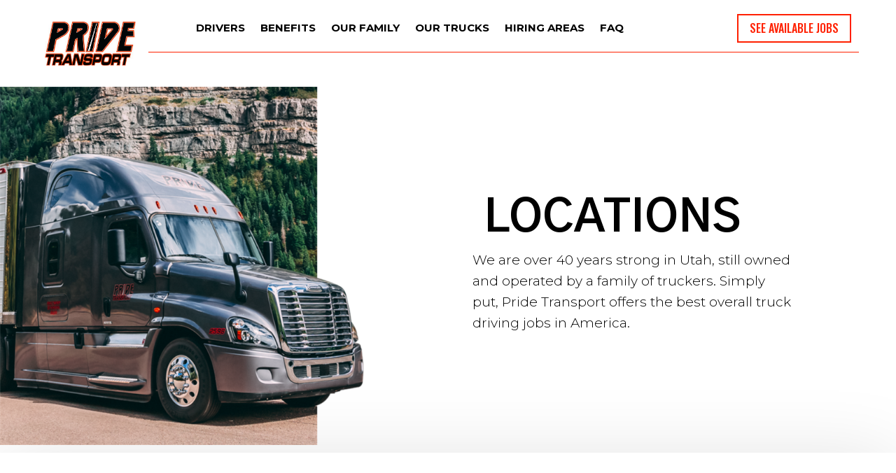

--- FILE ---
content_type: text/html; charset=UTF-8
request_url: https://map.pridetransport.com/location/united-states/california/barstow/
body_size: 69118
content:
<!DOCTYPE html>
<html lang="en-US">
<head>
	<meta charset="UTF-8" />
<meta http-equiv="X-UA-Compatible" content="IE=edge">
	<link rel="pingback" href="https://map.pridetransport.com/xmlrpc.php" />

	<script defer src="[data-uri]"></script>
	
	<title>Location Barstow, California, United States - Pride Transport</title>
<meta name='robots' content='max-image-preview:large' />
<link rel='dns-prefetch' href='//fonts.googleapis.com' />
<link rel='dns-prefetch' href='//use.fontawesome.com' />
<link rel="alternate" type="application/rss+xml" title="Pride Transport &raquo; Feed" href="https://map.pridetransport.com/feed/" />
<link rel="alternate" title="oEmbed (JSON)" type="application/json+oembed" href="https://map.pridetransport.com/wp-json/oembed/1.0/embed?url=https%3A%2F%2Fmap.pridetransport.com%2Flocation%2F" />
<link rel="alternate" title="oEmbed (XML)" type="text/xml+oembed" href="https://map.pridetransport.com/wp-json/oembed/1.0/embed?url=https%3A%2F%2Fmap.pridetransport.com%2Flocation%2F&#038;format=xml" />
<meta content="Divi v.4.17.2" name="generator"/><style id='wp-img-auto-sizes-contain-inline-css' type='text/css'>
img:is([sizes=auto i],[sizes^="auto," i]){contain-intrinsic-size:3000px 1500px}
/*# sourceURL=wp-img-auto-sizes-contain-inline-css */
</style>

<link rel='stylesheet' id='ayecode-ui-css' href='https://map.pridetransport.com/wp-content/plugins/geodirectory/vendor/ayecode/wp-ayecode-ui/assets/css/ayecode-ui-compatibility.css?ver=0.2.42' type='text/css' media='all' />
<style id='ayecode-ui-inline-css' type='text/css'>
.bsui .btn-outline-primary,.bsui .btn-link.btn-primary,.bsui a,.bsui .btn-link,.bsui .page-link{color:#ea3e24}.bsui .text-primary{color:#ea3e24!important}.bsui .btn-primary,.bsui .btn-primary.disabled,.bsui .btn-primary:disabled,.bsui .btn-outline-primary:hover,.bsui .btn-outline-primary:not(:disabled):not(.disabled).active,.bsui .btn-outline-primary:not(:disabled):not(.disabled):active,.bsui .show>.btn-outline-primary.dropdown-toggle,.bsui .badge-primary,.bsui .alert-primary,.bsui .bg-primary,.bsui .dropdown-item.active,.bsui .custom-control-input:checked~.custom-control-label::before,.bsui .custom-checkbox .custom-control-input:indeterminate~.custom-control-label::before,.bsui .nav-pills .nav-link.active,.bsui .nav-pills .show>.nav-link,.bsui .page-item.active .page-link,.bsui .progress-bar,.bsui .list-group-item.active,.bsui .select2-container .select2-results__option--highlighted.select2-results__option[aria-selected=true]{background-color:#ea3e24}.bsui .bg-primary{background-color:#ea3e24!important}.bsui .btn-primary,.bsui .btn-primary.disabled,.bsui .btn-primary:disabled,.bsui .btn-outline-primary,.bsui .btn-outline-primary:hover,.bsui .btn-outline-primary:not(:disabled):not(.disabled).active,.bsui .btn-outline-primary:not(:disabled):not(.disabled):active,.bsui .show>.btn-outline-primary.dropdown-toggle,.bsui .alert-primary,.bsui .custom-control-input:checked~.custom-control-label::before,.bsui .custom-checkbox .custom-control-input:indeterminate~.custom-control-label::before,.bsui .page-item.active .page-link,.bsui .list-group-item.active{border-color:#ea3e24}.bsui .border-primary{border-color:#ea3e24!important}.bsui .bg-primary{fill:#ea3e24}.bsui .bg-primary{fill:#ea3e24!important}.bsui .btn-primary:hover,.bsui .btn-primary:focus,.bsui .btn-primary.focus{background-color:#d93a22;border-color:#d33821}.bsui .btn-outline-primary:not(:disabled):not(.disabled):active:focus,.bsui .btn-outline-primary:not(:disabled):not(.disabled).active:focus,.show>.bsui .btn-outline-primary.dropdown-toggle:focus{box-shadow:0 0 0 .2rem #ea3e2440}.bsui .btn-primary:not(:disabled):not(.disabled):active,.bsui .btn-primary:not(:disabled):not(.disabled).active,.show>.bsui .btn-primary.dropdown-toggle{background-color:#d33821;border-color:#cd3720}.bsui .btn-primary:not(:disabled):not(.disabled):active:focus,.bsui .btn-primary:not(:disabled):not(.disabled).active:focus,.show>.bsui .btn-primary.dropdown-toggle:focus{box-shadow:0 0 0 .2rem #ea3e2440}.bsui .dropdown-item.active,.bsui .dropdown-item:active{background-color:#ea3e24}.bsui .form-control:focus{border-color:#f06f5b;box-shadow:0 0 0 .2rem #ea3e2440}.bsui .page-link:focus{box-shadow:0 0 0 .2rem #ea3e2440}body.modal-open #wpadminbar{z-index:999}.embed-responsive-16by9 .fluid-width-video-wrapper{padding:0!important;position:initial}
/*# sourceURL=ayecode-ui-inline-css */
</style>
<style id='classic-theme-styles-inline-css' type='text/css'>
/*! This file is auto-generated */
.wp-block-button__link{color:#fff;background-color:#32373c;border-radius:9999px;box-shadow:none;text-decoration:none;padding:calc(.667em + 2px) calc(1.333em + 2px);font-size:1.125em}.wp-block-file__button{background:#32373c;color:#fff;text-decoration:none}
/*# sourceURL=/wp-includes/css/classic-themes.min.css */
</style>
<link rel='stylesheet' id='et-divi-open-sans-css' href='https://fonts.googleapis.com/css?family=Open+Sans:300italic,400italic,600italic,700italic,800italic,400,300,600,700,800&#038;subset=latin,latin-ext&#038;display=swap' type='text/css' media='all' />
<style id='divi-style-inline-inline-css' type='text/css'>
/*!
Theme Name: Divi
Theme URI: http://www.elegantthemes.com/gallery/divi/
Version: 4.17.2
Description: Smart. Flexible. Beautiful. Divi is the most powerful theme in our collection.
Author: Elegant Themes
Author URI: http://www.elegantthemes.com
License: GNU General Public License v2
License URI: http://www.gnu.org/licenses/gpl-2.0.html
*/

a,abbr,acronym,address,applet,b,big,blockquote,body,center,cite,code,dd,del,dfn,div,dl,dt,em,fieldset,font,form,h1,h2,h3,h4,h5,h6,html,i,iframe,img,ins,kbd,label,legend,li,object,ol,p,pre,q,s,samp,small,span,strike,strong,sub,sup,tt,u,ul,var{margin:0;padding:0;border:0;outline:0;font-size:100%;-ms-text-size-adjust:100%;-webkit-text-size-adjust:100%;vertical-align:baseline;background:transparent}body{line-height:1}ol,ul{list-style:none}blockquote,q{quotes:none}blockquote:after,blockquote:before,q:after,q:before{content:"";content:none}blockquote{margin:20px 0 30px;border-left:5px solid;padding-left:20px}:focus{outline:0}del{text-decoration:line-through}pre{overflow:auto;padding:10px}figure{margin:0}table{border-collapse:collapse;border-spacing:0}article,aside,footer,header,hgroup,nav,section{display:block}body{font-family:Open Sans,Arial,sans-serif;font-size:14px;color:#666;background-color:#fff;line-height:1.7em;font-weight:500;-webkit-font-smoothing:antialiased;-moz-osx-font-smoothing:grayscale}body.page-template-page-template-blank-php #page-container{padding-top:0!important}body.et_cover_background{background-size:cover!important;background-position:top!important;background-repeat:no-repeat!important;background-attachment:fixed}a{color:#2ea3f2}a,a:hover{text-decoration:none}p{padding-bottom:1em}p:not(.has-background):last-of-type{padding-bottom:0}p.et_normal_padding{padding-bottom:1em}strong{font-weight:700}cite,em,i{font-style:italic}code,pre{font-family:Courier New,monospace;margin-bottom:10px}ins{text-decoration:none}sub,sup{height:0;line-height:1;position:relative;vertical-align:baseline}sup{bottom:.8em}sub{top:.3em}dl{margin:0 0 1.5em}dl dt{font-weight:700}dd{margin-left:1.5em}blockquote p{padding-bottom:0}embed,iframe,object,video{max-width:100%}h1,h2,h3,h4,h5,h6{color:#333;padding-bottom:10px;line-height:1em;font-weight:500}h1 a,h2 a,h3 a,h4 a,h5 a,h6 a{color:inherit}h1{font-size:30px}h2{font-size:26px}h3{font-size:22px}h4{font-size:18px}h5{font-size:16px}h6{font-size:14px}input{-webkit-appearance:none}input[type=checkbox]{-webkit-appearance:checkbox}input[type=radio]{-webkit-appearance:radio}input.text,input.title,input[type=email],input[type=password],input[type=tel],input[type=text],select,textarea{background-color:#fff;border:1px solid #bbb;padding:2px;color:#4e4e4e}input.text:focus,input.title:focus,input[type=text]:focus,select:focus,textarea:focus{border-color:#2d3940;color:#3e3e3e}input.text,input.title,input[type=text],select,textarea{margin:0}textarea{padding:4px}button,input,select,textarea{font-family:inherit}img{max-width:100%;height:auto}.clear{clear:both}br.clear{margin:0;padding:0}.pagination{clear:both}#et_search_icon:hover,.et-social-icon a:hover,.et_password_protected_form .et_submit_button,.form-submit .et_pb_buttontton.alt.disabled,.nav-single a,.posted_in a{color:#2ea3f2}.et-search-form,blockquote{border-color:#2ea3f2}#main-content{background-color:#fff}.container{width:80%;max-width:1080px;margin:auto;position:relative}body:not(.et-tb) #main-content .container,body:not(.et-tb-has-header) #main-content .container{padding-top:58px}.et_full_width_page #main-content .container:before{display:none}.main_title{margin-bottom:20px}.et_password_protected_form .et_submit_button:hover,.form-submit .et_pb_button:hover{background:rgba(0,0,0,.05)}.et_button_icon_visible .et_pb_button{padding-right:2em;padding-left:.7em}.et_button_icon_visible .et_pb_button:after{opacity:1;margin-left:0}.et_button_left .et_pb_button:hover:after{left:.15em}.et_button_left .et_pb_button:after{margin-left:0;left:1em}.et_button_icon_visible.et_button_left .et_pb_button,.et_button_left .et_pb_button:hover,.et_button_left .et_pb_module .et_pb_button:hover{padding-left:2em;padding-right:.7em}.et_button_icon_visible.et_button_left .et_pb_button:after,.et_button_left .et_pb_button:hover:after{left:.15em}.et_password_protected_form .et_submit_button:hover,.form-submit .et_pb_button:hover{padding:.3em 1em}.et_button_no_icon .et_pb_button:after{display:none}.et_button_no_icon.et_button_icon_visible.et_button_left .et_pb_button,.et_button_no_icon.et_button_left .et_pb_button:hover,.et_button_no_icon .et_pb_button,.et_button_no_icon .et_pb_button:hover{padding:.3em 1em!important}.et_button_custom_icon .et_pb_button:after{line-height:1.7em}.et_button_custom_icon.et_button_icon_visible .et_pb_button:after,.et_button_custom_icon .et_pb_button:hover:after{margin-left:.3em}#left-area .post_format-post-format-gallery .wp-block-gallery:first-of-type{padding:0;margin-bottom:-16px}.entry-content table:not(.variations){border:1px solid #eee;margin:0 0 15px;text-align:left;width:100%}.entry-content thead th,.entry-content tr th{color:#555;font-weight:700;padding:9px 24px}.entry-content tr td{border-top:1px solid #eee;padding:6px 24px}#left-area ul,.entry-content ul,.et-l--body ul,.et-l--footer ul,.et-l--header ul{list-style-type:disc;padding:0 0 23px 1em;line-height:26px}#left-area ol,.entry-content ol,.et-l--body ol,.et-l--footer ol,.et-l--header ol{list-style-type:decimal;list-style-position:inside;padding:0 0 23px;line-height:26px}#left-area ul li ul,.entry-content ul li ol{padding:2px 0 2px 20px}#left-area ol li ul,.entry-content ol li ol,.et-l--body ol li ol,.et-l--footer ol li ol,.et-l--header ol li ol{padding:2px 0 2px 35px}#left-area ul.wp-block-gallery{display:-webkit-box;display:-ms-flexbox;display:flex;-ms-flex-wrap:wrap;flex-wrap:wrap;list-style-type:none;padding:0}#left-area ul.products{padding:0!important;line-height:1.7!important;list-style:none!important}.gallery-item a{display:block}.gallery-caption,.gallery-item a{width:90%}#wpadminbar{z-index:100001}#left-area .post-meta{font-size:14px;padding-bottom:15px}#left-area .post-meta a{text-decoration:none;color:#666}#left-area .et_featured_image{padding-bottom:7px}.single .post{padding-bottom:25px}body.single .et_audio_content{margin-bottom:-6px}.nav-single a{text-decoration:none;color:#2ea3f2;font-size:14px;font-weight:400}.nav-previous{float:left}.nav-next{float:right}.et_password_protected_form p input{background-color:#eee;border:none!important;width:100%!important;border-radius:0!important;font-size:14px;color:#999!important;padding:16px!important;-webkit-box-sizing:border-box;box-sizing:border-box}.et_password_protected_form label{display:none}.et_password_protected_form .et_submit_button{font-family:inherit;display:block;float:right;margin:8px auto 0;cursor:pointer}.post-password-required p.nocomments.container{max-width:100%}.post-password-required p.nocomments.container:before{display:none}.aligncenter,div.post .new-post .aligncenter{display:block;margin-left:auto;margin-right:auto}.wp-caption{border:1px solid #ddd;text-align:center;background-color:#f3f3f3;margin-bottom:10px;max-width:96%;padding:8px}.wp-caption.alignleft{margin:0 30px 20px 0}.wp-caption.alignright{margin:0 0 20px 30px}.wp-caption img{margin:0;padding:0;border:0}.wp-caption p.wp-caption-text{font-size:12px;padding:0 4px 5px;margin:0}.alignright{float:right}.alignleft{float:left}img.alignleft{display:inline;float:left;margin-right:15px}img.alignright{display:inline;float:right;margin-left:15px}.page.et_pb_pagebuilder_layout #main-content{background-color:transparent}body #main-content .et_builder_inner_content>h1,body #main-content .et_builder_inner_content>h2,body #main-content .et_builder_inner_content>h3,body #main-content .et_builder_inner_content>h4,body #main-content .et_builder_inner_content>h5,body #main-content .et_builder_inner_content>h6{line-height:1.4em}body #main-content .et_builder_inner_content>p{line-height:1.7em}.wp-block-pullquote{margin:20px 0 30px}.wp-block-pullquote.has-background blockquote{border-left:none}.wp-block-group.has-background{padding:1.5em 1.5em .5em}@media (min-width:981px){#left-area{width:79.125%;padding-bottom:23px}#main-content .container:before{content:"";position:absolute;top:0;height:100%;width:1px;background-color:#e2e2e2}.et_full_width_page #left-area,.et_no_sidebar #left-area{float:none;width:100%!important}.et_full_width_page #left-area{padding-bottom:0}.et_no_sidebar #main-content .container:before{display:none}}@media (max-width:980px){#page-container{padding-top:80px}.et-tb #page-container,.et-tb-has-header #page-container{padding-top:0!important}#left-area,#sidebar{width:100%!important}#main-content .container:before{display:none!important}.et_full_width_page .et_gallery_item:nth-child(4n+1){clear:none}}@media print{#page-container{padding-top:0!important}}#wp-admin-bar-et-use-visual-builder a:before{font-family:ETmodules!important;content:"\e625";font-size:30px!important;width:28px;margin-top:-3px;color:#974df3!important}#wp-admin-bar-et-use-visual-builder:hover a:before{color:#fff!important}#wp-admin-bar-et-use-visual-builder:hover a,#wp-admin-bar-et-use-visual-builder a:hover{transition:background-color .5s ease;-webkit-transition:background-color .5s ease;-moz-transition:background-color .5s ease;background-color:#7e3bd0!important;color:#fff!important}* html .clearfix,:first-child+html .clearfix{zoom:1}.iphone .et_pb_section_video_bg video::-webkit-media-controls-start-playback-button{display:none!important;-webkit-appearance:none}.et_mobile_device .et_pb_section_parallax .et_pb_parallax_css{background-attachment:scroll}.et-social-facebook a.icon:before{content:"\e093"}.et-social-twitter a.icon:before{content:"\e094"}.et-social-google-plus a.icon:before{content:"\e096"}.et-social-instagram a.icon:before{content:"\e09a"}.et-social-rss a.icon:before{content:"\e09e"}.ai1ec-single-event:after{content:" ";display:table;clear:both}.evcal_event_details .evcal_evdata_cell .eventon_details_shading_bot.eventon_details_shading_bot{z-index:3}.wp-block-divi-layout{margin-bottom:1em}*{-webkit-box-sizing:border-box;box-sizing:border-box}#et-info-email:before,#et-info-phone:before,#et_search_icon:before,.comment-reply-link:after,.et-cart-info span:before,.et-pb-arrow-next:before,.et-pb-arrow-prev:before,.et-social-icon a:before,.et_audio_container .mejs-playpause-button button:before,.et_audio_container .mejs-volume-button button:before,.et_overlay:before,.et_password_protected_form .et_submit_button:after,.et_pb_button:after,.et_pb_contact_reset:after,.et_pb_contact_submit:after,.et_pb_font_icon:before,.et_pb_newsletter_button:after,.et_pb_pricing_table_button:after,.et_pb_promo_button:after,.et_pb_testimonial:before,.et_pb_toggle_title:before,.form-submit .et_pb_button:after,.mobile_menu_bar:before,a.et_pb_more_button:after{font-family:ETmodules!important;speak:none;font-style:normal;font-weight:400;-webkit-font-feature-settings:normal;font-feature-settings:normal;font-variant:normal;text-transform:none;line-height:1;-webkit-font-smoothing:antialiased;-moz-osx-font-smoothing:grayscale;text-shadow:0 0;direction:ltr}.et-pb-icon,.et_pb_custom_button_icon.et_pb_button:after,.et_pb_login .et_pb_custom_button_icon.et_pb_button:after,.et_pb_woo_custom_button_icon .button.et_pb_custom_button_icon.et_pb_button:after,.et_pb_woo_custom_button_icon .button.et_pb_custom_button_icon.et_pb_button:hover:after{content:attr(data-icon)}.et-pb-icon{font-family:ETmodules;speak:none;font-weight:400;-webkit-font-feature-settings:normal;font-feature-settings:normal;font-variant:normal;text-transform:none;line-height:1;-webkit-font-smoothing:antialiased;font-size:96px;font-style:normal;display:inline-block;-webkit-box-sizing:border-box;box-sizing:border-box;direction:ltr}#et-ajax-saving{display:none;-webkit-transition:background .3s,-webkit-box-shadow .3s;transition:background .3s,-webkit-box-shadow .3s;transition:background .3s,box-shadow .3s;transition:background .3s,box-shadow .3s,-webkit-box-shadow .3s;-webkit-box-shadow:rgba(0,139,219,.247059) 0 0 60px;box-shadow:0 0 60px rgba(0,139,219,.247059);position:fixed;top:50%;left:50%;width:50px;height:50px;background:#fff;border-radius:50px;margin:-25px 0 0 -25px;z-index:999999;text-align:center}#et-ajax-saving img{margin:9px}.et-safe-mode-indicator,.et-safe-mode-indicator:focus,.et-safe-mode-indicator:hover{-webkit-box-shadow:0 5px 10px rgba(41,196,169,.15);box-shadow:0 5px 10px rgba(41,196,169,.15);background:#29c4a9;color:#fff;font-size:14px;font-weight:600;padding:12px;line-height:16px;border-radius:3px;position:fixed;bottom:30px;right:30px;z-index:999999;text-decoration:none;font-family:Open Sans,sans-serif;-webkit-font-smoothing:antialiased;-moz-osx-font-smoothing:grayscale}.et_pb_button{font-size:20px;font-weight:500;padding:.3em 1em;line-height:1.7em!important;background-color:transparent;background-size:cover;background-position:50%;background-repeat:no-repeat;border:2px solid;border-radius:3px;-webkit-transition-duration:.2s;transition-duration:.2s;-webkit-transition-property:all!important;transition-property:all!important}.et_pb_button,.et_pb_button_inner{position:relative}.et_pb_button:hover,.et_pb_module .et_pb_button:hover{border:2px solid transparent;padding:.3em 2em .3em .7em}.et_pb_button:hover{background-color:hsla(0,0%,100%,.2)}.et_pb_bg_layout_light.et_pb_button:hover,.et_pb_bg_layout_light .et_pb_button:hover{background-color:rgba(0,0,0,.05)}.et_pb_button:after,.et_pb_button:before{font-size:32px;line-height:1em;content:"\35";opacity:0;position:absolute;margin-left:-1em;-webkit-transition:all .2s;transition:all .2s;text-transform:none;-webkit-font-feature-settings:"kern" off;font-feature-settings:"kern" off;font-variant:none;font-style:normal;font-weight:400;text-shadow:none}.et_pb_button.et_hover_enabled:hover:after,.et_pb_button.et_pb_hovered:hover:after{-webkit-transition:none!important;transition:none!important}.et_pb_button:before{display:none}.et_pb_button:hover:after{opacity:1;margin-left:0}.et_pb_column_1_3 h1,.et_pb_column_1_4 h1,.et_pb_column_1_5 h1,.et_pb_column_1_6 h1,.et_pb_column_2_5 h1{font-size:26px}.et_pb_column_1_3 h2,.et_pb_column_1_4 h2,.et_pb_column_1_5 h2,.et_pb_column_1_6 h2,.et_pb_column_2_5 h2{font-size:23px}.et_pb_column_1_3 h3,.et_pb_column_1_4 h3,.et_pb_column_1_5 h3,.et_pb_column_1_6 h3,.et_pb_column_2_5 h3{font-size:20px}.et_pb_column_1_3 h4,.et_pb_column_1_4 h4,.et_pb_column_1_5 h4,.et_pb_column_1_6 h4,.et_pb_column_2_5 h4{font-size:18px}.et_pb_column_1_3 h5,.et_pb_column_1_4 h5,.et_pb_column_1_5 h5,.et_pb_column_1_6 h5,.et_pb_column_2_5 h5{font-size:16px}.et_pb_column_1_3 h6,.et_pb_column_1_4 h6,.et_pb_column_1_5 h6,.et_pb_column_1_6 h6,.et_pb_column_2_5 h6{font-size:15px}.et_pb_bg_layout_dark,.et_pb_bg_layout_dark h1,.et_pb_bg_layout_dark h2,.et_pb_bg_layout_dark h3,.et_pb_bg_layout_dark h4,.et_pb_bg_layout_dark h5,.et_pb_bg_layout_dark h6{color:#fff!important}.et_pb_module.et_pb_text_align_left{text-align:left}.et_pb_module.et_pb_text_align_center{text-align:center}.et_pb_module.et_pb_text_align_right{text-align:right}.et_pb_module.et_pb_text_align_justified{text-align:justify}.clearfix:after{visibility:hidden;display:block;font-size:0;content:" ";clear:both;height:0}.et_pb_bg_layout_light .et_pb_more_button{color:#2ea3f2}.et_builder_inner_content{position:relative;z-index:1}header .et_builder_inner_content{z-index:2}.et_pb_css_mix_blend_mode_passthrough{mix-blend-mode:unset!important}.et_pb_image_container{margin:-20px -20px 29px}.et_pb_module_inner{position:relative}.et_hover_enabled_preview{z-index:2}.et_hover_enabled:hover{position:relative;z-index:2}.et_pb_all_tabs,.et_pb_module,.et_pb_posts_nav a,.et_pb_tab,.et_pb_with_background{position:relative;background-size:cover;background-position:50%;background-repeat:no-repeat}.et_pb_background_mask,.et_pb_background_pattern{bottom:0;left:0;position:absolute;right:0;top:0}.et_pb_background_mask{background-size:calc(100% + 2px) calc(100% + 2px);background-repeat:no-repeat;background-position:50%;overflow:hidden}.et_pb_background_pattern{background-position:0 0;background-repeat:repeat}.et_pb_with_border{position:relative;border:0 solid #333}.post-password-required .et_pb_row{padding:0;width:100%}.post-password-required .et_password_protected_form{min-height:0}body.et_pb_pagebuilder_layout.et_pb_show_title .post-password-required .et_password_protected_form h1,body:not(.et_pb_pagebuilder_layout) .post-password-required .et_password_protected_form h1{display:none}.et_pb_no_bg{padding:0!important}.et_overlay.et_pb_inline_icon:before,.et_pb_inline_icon:before{content:attr(data-icon)}.et_pb_more_button{color:inherit;text-shadow:none;text-decoration:none;display:inline-block;margin-top:20px}.et_parallax_bg_wrap{overflow:hidden;position:absolute;top:0;right:0;bottom:0;left:0}.et_parallax_bg{background-repeat:no-repeat;background-position:top;background-size:cover;position:absolute;bottom:0;left:0;width:100%;height:100%;display:block}.et_parallax_bg.et_parallax_bg__hover,.et_parallax_bg.et_parallax_bg_phone,.et_parallax_bg.et_parallax_bg_tablet,.et_parallax_gradient.et_parallax_gradient__hover,.et_parallax_gradient.et_parallax_gradient_phone,.et_parallax_gradient.et_parallax_gradient_tablet,.et_pb_section_parallax_hover:hover .et_parallax_bg:not(.et_parallax_bg__hover),.et_pb_section_parallax_hover:hover .et_parallax_gradient:not(.et_parallax_gradient__hover){display:none}.et_pb_section_parallax_hover:hover .et_parallax_bg.et_parallax_bg__hover,.et_pb_section_parallax_hover:hover .et_parallax_gradient.et_parallax_gradient__hover{display:block}.et_parallax_gradient{bottom:0;display:block;left:0;position:absolute;right:0;top:0}.et_pb_module.et_pb_section_parallax,.et_pb_posts_nav a.et_pb_section_parallax,.et_pb_tab.et_pb_section_parallax{position:relative}.et_pb_section_parallax .et_pb_parallax_css,.et_pb_slides .et_parallax_bg.et_pb_parallax_css{background-attachment:fixed}body.et-bfb .et_pb_section_parallax .et_pb_parallax_css,body.et-bfb .et_pb_slides .et_parallax_bg.et_pb_parallax_css{background-attachment:scroll;bottom:auto}.et_pb_section_parallax.et_pb_column .et_pb_module,.et_pb_section_parallax.et_pb_row .et_pb_column,.et_pb_section_parallax.et_pb_row .et_pb_module{z-index:9;position:relative}.et_pb_more_button:hover:after{opacity:1;margin-left:0}.et_pb_preload .et_pb_section_video_bg,.et_pb_preload>div{visibility:hidden}.et_pb_preload,.et_pb_section.et_pb_section_video.et_pb_preload{position:relative;background:#464646!important}.et_pb_preload:before{content:"";position:absolute;top:50%;left:50%;background:url(https://map.pridetransport.com/wp-content/themes/Divi/includes/builder/styles/images/preloader.gif) no-repeat;border-radius:32px;width:32px;height:32px;margin:-16px 0 0 -16px}.box-shadow-overlay{position:absolute;top:0;left:0;width:100%;height:100%;z-index:10;pointer-events:none}.et_pb_section>.box-shadow-overlay~.et_pb_row{z-index:11}body.safari .section_has_divider{will-change:transform}.et_pb_row>.box-shadow-overlay{z-index:8}.has-box-shadow-overlay{position:relative}.et_clickable{cursor:pointer}.screen-reader-text{border:0;clip:rect(1px,1px,1px,1px);-webkit-clip-path:inset(50%);clip-path:inset(50%);height:1px;margin:-1px;overflow:hidden;padding:0;position:absolute!important;width:1px;word-wrap:normal!important}.et_multi_view_hidden,.et_multi_view_hidden_image{display:none!important}@keyframes multi-view-image-fade{0%{opacity:0}10%{opacity:.1}20%{opacity:.2}30%{opacity:.3}40%{opacity:.4}50%{opacity:.5}60%{opacity:.6}70%{opacity:.7}80%{opacity:.8}90%{opacity:.9}to{opacity:1}}.et_multi_view_image__loading{visibility:hidden}.et_multi_view_image__loaded{-webkit-animation:multi-view-image-fade .5s;animation:multi-view-image-fade .5s}#et-pb-motion-effects-offset-tracker{visibility:hidden!important;opacity:0;position:absolute;top:0;left:0}.et-pb-before-scroll-animation{opacity:0}header.et-l.et-l--header:after{clear:both;display:block;content:""}.et_pb_module{-webkit-animation-timing-function:linear;animation-timing-function:linear;-webkit-animation-duration:.2s;animation-duration:.2s}@-webkit-keyframes fadeBottom{0%{opacity:0;-webkit-transform:translateY(10%);transform:translateY(10%)}to{opacity:1;-webkit-transform:translateY(0);transform:translateY(0)}}@keyframes fadeBottom{0%{opacity:0;-webkit-transform:translateY(10%);transform:translateY(10%)}to{opacity:1;-webkit-transform:translateY(0);transform:translateY(0)}}@-webkit-keyframes fadeLeft{0%{opacity:0;-webkit-transform:translateX(-10%);transform:translateX(-10%)}to{opacity:1;-webkit-transform:translateX(0);transform:translateX(0)}}@keyframes fadeLeft{0%{opacity:0;-webkit-transform:translateX(-10%);transform:translateX(-10%)}to{opacity:1;-webkit-transform:translateX(0);transform:translateX(0)}}@-webkit-keyframes fadeRight{0%{opacity:0;-webkit-transform:translateX(10%);transform:translateX(10%)}to{opacity:1;-webkit-transform:translateX(0);transform:translateX(0)}}@keyframes fadeRight{0%{opacity:0;-webkit-transform:translateX(10%);transform:translateX(10%)}to{opacity:1;-webkit-transform:translateX(0);transform:translateX(0)}}@-webkit-keyframes fadeTop{0%{opacity:0;-webkit-transform:translateY(-10%);transform:translateY(-10%)}to{opacity:1;-webkit-transform:translateX(0);transform:translateX(0)}}@keyframes fadeTop{0%{opacity:0;-webkit-transform:translateY(-10%);transform:translateY(-10%)}to{opacity:1;-webkit-transform:translateX(0);transform:translateX(0)}}@-webkit-keyframes fadeIn{0%{opacity:0}to{opacity:1}}@keyframes fadeIn{0%{opacity:0}to{opacity:1}}.et-waypoint:not(.et_pb_counters){opacity:0}@media (min-width:981px){.et_pb_section.et_section_specialty div.et_pb_row .et_pb_column .et_pb_column .et_pb_module.et-last-child,.et_pb_section.et_section_specialty div.et_pb_row .et_pb_column .et_pb_column .et_pb_module:last-child,.et_pb_section.et_section_specialty div.et_pb_row .et_pb_column .et_pb_row_inner .et_pb_column .et_pb_module.et-last-child,.et_pb_section.et_section_specialty div.et_pb_row .et_pb_column .et_pb_row_inner .et_pb_column .et_pb_module:last-child,.et_pb_section div.et_pb_row .et_pb_column .et_pb_module.et-last-child,.et_pb_section div.et_pb_row .et_pb_column .et_pb_module:last-child{margin-bottom:0}}@media (max-width:980px){.et_overlay.et_pb_inline_icon_tablet:before,.et_pb_inline_icon_tablet:before{content:attr(data-icon-tablet)}.et_parallax_bg.et_parallax_bg_tablet_exist,.et_parallax_gradient.et_parallax_gradient_tablet_exist{display:none}.et_parallax_bg.et_parallax_bg_tablet,.et_parallax_gradient.et_parallax_gradient_tablet{display:block}.et_pb_column .et_pb_module{margin-bottom:30px}.et_pb_row .et_pb_column .et_pb_module.et-last-child,.et_pb_row .et_pb_column .et_pb_module:last-child,.et_section_specialty .et_pb_row .et_pb_column .et_pb_module.et-last-child,.et_section_specialty .et_pb_row .et_pb_column .et_pb_module:last-child{margin-bottom:0}.et_pb_more_button{display:inline-block!important}.et_pb_bg_layout_light_tablet.et_pb_button,.et_pb_bg_layout_light_tablet.et_pb_module.et_pb_button,.et_pb_bg_layout_light_tablet .et_pb_more_button{color:#2ea3f2}.et_pb_bg_layout_light_tablet .et_pb_forgot_password a{color:#666}.et_pb_bg_layout_light_tablet h1,.et_pb_bg_layout_light_tablet h2,.et_pb_bg_layout_light_tablet h3,.et_pb_bg_layout_light_tablet h4,.et_pb_bg_layout_light_tablet h5,.et_pb_bg_layout_light_tablet h6{color:#333!important}.et_pb_module .et_pb_bg_layout_light_tablet.et_pb_button{color:#2ea3f2!important}.et_pb_bg_layout_light_tablet{color:#666!important}.et_pb_bg_layout_dark_tablet,.et_pb_bg_layout_dark_tablet h1,.et_pb_bg_layout_dark_tablet h2,.et_pb_bg_layout_dark_tablet h3,.et_pb_bg_layout_dark_tablet h4,.et_pb_bg_layout_dark_tablet h5,.et_pb_bg_layout_dark_tablet h6{color:#fff!important}.et_pb_bg_layout_dark_tablet.et_pb_button,.et_pb_bg_layout_dark_tablet.et_pb_module.et_pb_button,.et_pb_bg_layout_dark_tablet .et_pb_more_button{color:inherit}.et_pb_bg_layout_dark_tablet .et_pb_forgot_password a{color:#fff}.et_pb_module.et_pb_text_align_left-tablet{text-align:left}.et_pb_module.et_pb_text_align_center-tablet{text-align:center}.et_pb_module.et_pb_text_align_right-tablet{text-align:right}.et_pb_module.et_pb_text_align_justified-tablet{text-align:justify}}@media (max-width:767px){.et_pb_more_button{display:inline-block!important}.et_overlay.et_pb_inline_icon_phone:before,.et_pb_inline_icon_phone:before{content:attr(data-icon-phone)}.et_parallax_bg.et_parallax_bg_phone_exist,.et_parallax_gradient.et_parallax_gradient_phone_exist{display:none}.et_parallax_bg.et_parallax_bg_phone,.et_parallax_gradient.et_parallax_gradient_phone{display:block}.et-hide-mobile{display:none!important}.et_pb_bg_layout_light_phone.et_pb_button,.et_pb_bg_layout_light_phone.et_pb_module.et_pb_button,.et_pb_bg_layout_light_phone .et_pb_more_button{color:#2ea3f2}.et_pb_bg_layout_light_phone .et_pb_forgot_password a{color:#666}.et_pb_bg_layout_light_phone h1,.et_pb_bg_layout_light_phone h2,.et_pb_bg_layout_light_phone h3,.et_pb_bg_layout_light_phone h4,.et_pb_bg_layout_light_phone h5,.et_pb_bg_layout_light_phone h6{color:#333!important}.et_pb_module .et_pb_bg_layout_light_phone.et_pb_button{color:#2ea3f2!important}.et_pb_bg_layout_light_phone{color:#666!important}.et_pb_bg_layout_dark_phone,.et_pb_bg_layout_dark_phone h1,.et_pb_bg_layout_dark_phone h2,.et_pb_bg_layout_dark_phone h3,.et_pb_bg_layout_dark_phone h4,.et_pb_bg_layout_dark_phone h5,.et_pb_bg_layout_dark_phone h6{color:#fff!important}.et_pb_bg_layout_dark_phone.et_pb_button,.et_pb_bg_layout_dark_phone.et_pb_module.et_pb_button,.et_pb_bg_layout_dark_phone .et_pb_more_button{color:inherit}.et_pb_module .et_pb_bg_layout_dark_phone.et_pb_button{color:#fff!important}.et_pb_bg_layout_dark_phone .et_pb_forgot_password a{color:#fff}.et_pb_module.et_pb_text_align_left-phone{text-align:left}.et_pb_module.et_pb_text_align_center-phone{text-align:center}.et_pb_module.et_pb_text_align_right-phone{text-align:right}.et_pb_module.et_pb_text_align_justified-phone{text-align:justify}}@media (max-width:479px){a.et_pb_more_button{display:block}}@media (min-width:768px) and (max-width:980px){[data-et-multi-view-load-tablet-hidden=true]:not(.et_multi_view_swapped){display:none!important}}@media (max-width:767px){[data-et-multi-view-load-phone-hidden=true]:not(.et_multi_view_swapped){display:none!important}}.et_pb_menu.et_pb_menu--style-inline_centered_logo .et_pb_menu__menu nav ul{-webkit-box-pack:center;-ms-flex-pack:center;justify-content:center}@-webkit-keyframes multi-view-image-fade{0%{-webkit-transform:scale(1);transform:scale(1);opacity:1}50%{-webkit-transform:scale(1.01);transform:scale(1.01);opacity:1}to{-webkit-transform:scale(1);transform:scale(1);opacity:1}}
/*# sourceURL=divi-style-inline-inline-css */
</style>
<style id='divi-dynamic-critical-inline-css' type='text/css'>
@font-face{font-family:ETmodules;font-display:block;src:url(//map.pridetransport.com/wp-content/themes/Divi/core/admin/fonts/modules/all/modules.eot);src:url(//map.pridetransport.com/wp-content/themes/Divi/core/admin/fonts/modules/all/modules.eot?#iefix) format("embedded-opentype"),url(//map.pridetransport.com/wp-content/themes/Divi/core/admin/fonts/modules/all/modules.ttf) format("truetype"),url(//map.pridetransport.com/wp-content/themes/Divi/core/admin/fonts/modules/all/modules.woff) format("woff"),url(//map.pridetransport.com/wp-content/themes/Divi/core/admin/fonts/modules/all/modules.svg#ETmodules) format("svg");font-weight:400;font-style:normal}
@media (min-width:981px){.et_pb_gutters3 .et_pb_column,.et_pb_gutters3.et_pb_row .et_pb_column{margin-right:5.5%}.et_pb_gutters3 .et_pb_column_4_4,.et_pb_gutters3.et_pb_row .et_pb_column_4_4{width:100%}.et_pb_gutters3 .et_pb_column_4_4 .et_pb_module,.et_pb_gutters3.et_pb_row .et_pb_column_4_4 .et_pb_module{margin-bottom:2.75%}.et_pb_gutters3 .et_pb_column_3_4,.et_pb_gutters3.et_pb_row .et_pb_column_3_4{width:73.625%}.et_pb_gutters3 .et_pb_column_3_4 .et_pb_module,.et_pb_gutters3.et_pb_row .et_pb_column_3_4 .et_pb_module{margin-bottom:3.735%}.et_pb_gutters3 .et_pb_column_2_3,.et_pb_gutters3.et_pb_row .et_pb_column_2_3{width:64.833%}.et_pb_gutters3 .et_pb_column_2_3 .et_pb_module,.et_pb_gutters3.et_pb_row .et_pb_column_2_3 .et_pb_module{margin-bottom:4.242%}.et_pb_gutters3 .et_pb_column_3_5,.et_pb_gutters3.et_pb_row .et_pb_column_3_5{width:57.8%}.et_pb_gutters3 .et_pb_column_3_5 .et_pb_module,.et_pb_gutters3.et_pb_row .et_pb_column_3_5 .et_pb_module{margin-bottom:4.758%}.et_pb_gutters3 .et_pb_column_1_2,.et_pb_gutters3.et_pb_row .et_pb_column_1_2{width:47.25%}.et_pb_gutters3 .et_pb_column_1_2 .et_pb_module,.et_pb_gutters3.et_pb_row .et_pb_column_1_2 .et_pb_module{margin-bottom:5.82%}.et_pb_gutters3 .et_pb_column_2_5,.et_pb_gutters3.et_pb_row .et_pb_column_2_5{width:36.7%}.et_pb_gutters3 .et_pb_column_2_5 .et_pb_module,.et_pb_gutters3.et_pb_row .et_pb_column_2_5 .et_pb_module{margin-bottom:7.493%}.et_pb_gutters3 .et_pb_column_1_3,.et_pb_gutters3.et_pb_row .et_pb_column_1_3{width:29.6667%}.et_pb_gutters3 .et_pb_column_1_3 .et_pb_module,.et_pb_gutters3.et_pb_row .et_pb_column_1_3 .et_pb_module{margin-bottom:9.27%}.et_pb_gutters3 .et_pb_column_1_4,.et_pb_gutters3.et_pb_row .et_pb_column_1_4{width:20.875%}.et_pb_gutters3 .et_pb_column_1_4 .et_pb_module,.et_pb_gutters3.et_pb_row .et_pb_column_1_4 .et_pb_module{margin-bottom:13.174%}.et_pb_gutters3 .et_pb_column_1_5,.et_pb_gutters3.et_pb_row .et_pb_column_1_5{width:15.6%}.et_pb_gutters3 .et_pb_column_1_5 .et_pb_module,.et_pb_gutters3.et_pb_row .et_pb_column_1_5 .et_pb_module{margin-bottom:17.628%}.et_pb_gutters3 .et_pb_column_1_6,.et_pb_gutters3.et_pb_row .et_pb_column_1_6{width:12.0833%}.et_pb_gutters3 .et_pb_column_1_6 .et_pb_module,.et_pb_gutters3.et_pb_row .et_pb_column_1_6 .et_pb_module{margin-bottom:22.759%}.et_pb_gutters3 .et_full_width_page.woocommerce-page ul.products li.product{width:20.875%;margin-right:5.5%;margin-bottom:5.5%}.et_pb_gutters3.et_left_sidebar.woocommerce-page #main-content ul.products li.product,.et_pb_gutters3.et_right_sidebar.woocommerce-page #main-content ul.products li.product{width:28.353%;margin-right:7.47%}.et_pb_gutters3.et_left_sidebar.woocommerce-page #main-content ul.products.columns-1 li.product,.et_pb_gutters3.et_right_sidebar.woocommerce-page #main-content ul.products.columns-1 li.product{width:100%;margin-right:0}.et_pb_gutters3.et_left_sidebar.woocommerce-page #main-content ul.products.columns-2 li.product,.et_pb_gutters3.et_right_sidebar.woocommerce-page #main-content ul.products.columns-2 li.product{width:48%;margin-right:4%}.et_pb_gutters3.et_left_sidebar.woocommerce-page #main-content ul.products.columns-2 li:nth-child(2n+2),.et_pb_gutters3.et_right_sidebar.woocommerce-page #main-content ul.products.columns-2 li:nth-child(2n+2){margin-right:0}.et_pb_gutters3.et_left_sidebar.woocommerce-page #main-content ul.products.columns-2 li:nth-child(3n+1),.et_pb_gutters3.et_right_sidebar.woocommerce-page #main-content ul.products.columns-2 li:nth-child(3n+1){clear:none}}
.footer-widget h4,#main-footer .widget_block h1,#main-footer .widget_block h2,#main-footer .widget_block h3,#main-footer .widget_block h4,#main-footer .widget_block h5,#main-footer .widget_block h6{color:#2EA3F2}.footer-widget li:before{border-color:#2EA3F2}.bottom-nav li.current-menu-item>a{color:#2EA3F2}#main-footer{background-color:#222222}#footer-widgets{padding:6% 0 0}.footer-widget{float:left;color:#fff}.last{margin-right:0}.footer-widget .fwidget:last-child{margin-bottom:0 !important}#footer-widgets .footer-widget li{padding-left:14px;position:relative}#footer-widgets .footer-widget li:before{border-radius:3px;border-style:solid;border-width:3px;content:"";left:0;position:absolute;top:9px}#footer-widgets .footer-widget a{color:#fff}#footer-widgets .footer-widget li a{color:#fff;text-decoration:none}#footer-widgets .footer-widget li a:hover{color:rgba(255,255,255,0.7)}.footer-widget .widget_adsensewidget ins{min-width:160px}#footer-bottom{background-color:#1f1f1f;background-color:rgba(0,0,0,0.32);padding:15px 0 5px}#footer-bottom a{-webkit-transition:all 0.4s ease-in-out;transition:all 0.4s ease-in-out}#footer-info{text-align:left;color:#666;padding-bottom:10px;float:left}#footer-info a{font-weight:700;color:#666}#footer-info a:hover{opacity:.7}#et-footer-nav{background-color:rgba(255,255,255,0.05)}.bottom-nav{padding:15px 0}.bottom-nav li{font-weight:600;display:inline-block;font-size:14px;padding-right:22px}.bottom-nav a{color:#bbb;-webkit-transition:all 0.4s ease-in-out;transition:all 0.4s ease-in-out}.bottom-nav a:hover{opacity:.7}@media all and (max-width: 980px){.footer-widget:nth-child(n){width:46.25% !important;margin:0 7.5% 7.5% 0 !important}.et_pb_footer_columns1 .footer-widget{width:100% !important;margin:0 7.5% 7.5% 0 !important}#footer-widgets .footer-widget .fwidget{margin-bottom:16.21%}.et_pb_gutters1 .footer-widget:nth-child(n){width:50% !important;margin:0 !important}.et_pb_gutters1 #footer-widgets .footer-widget .fwidget{margin-bottom:0}#footer-widgets{padding:8% 0}#footer-widgets .footer-widget:nth-child(2n){margin-right:0 !important}#footer-widgets .footer-widget:nth-last-child(-n+2){margin-bottom:0 !important}.bottom-nav{text-align:center}#footer-info{float:none;text-align:center}}@media all and (max-width: 767px){#footer-widgets .footer-widget,.et_pb_gutters1 #footer-widgets .footer-widget{width:100% !important;margin-right:0 !important}#footer-widgets .footer-widget:nth-child(n),#footer-widgets .footer-widget .fwidget{margin-bottom:9.5% !important}.et_pb_gutters1 #footer-widgets .footer-widget:nth-child(n),.et_pb_gutters1 #footer-widgets .footer-widget .fwidget{margin-bottom:0 !important}#footer-widgets{padding:10% 0}#footer-widgets .footer-widget .fwidget:last-child{margin-bottom:0 !important}#footer-widgets .footer-widget:last-child{margin-bottom:0 !important}}@media all and (max-width: 479px){#footer-widgets .footer-widget:nth-child(n),.footer-widget .fwidget{margin-bottom:11.5% !important}#footer-widgets .footer-widget.last{margin-bottom:0 !important}.et_pb_gutters1 #footer-widgets .footer-widget:nth-child(n),.et_pb_gutters1 #footer-widgets .footer-widget .fwidget{margin-bottom:0 !important}#footer-widgets{padding:12% 0}}
@media all and (min-width: 981px){.et_pb_gutters3 .footer-widget{margin-right:5.5%;margin-bottom:5.5%}.et_pb_gutters3 .footer-widget:last-child{margin-right:0}.et_pb_gutters3.et_pb_footer_columns6 .footer-widget{width:12.083%}.et_pb_gutters3.et_pb_footer_columns6 .footer-widget .fwidget{margin-bottom:45.517%}.et_pb_gutters3.et_pb_footer_columns5 .footer-widget{width:15.6%}.et_pb_gutters3.et_pb_footer_columns5 .footer-widget .fwidget{margin-bottom:35.256%}.et_pb_gutters3.et_pb_footer_columns4 .footer-widget{width:20.875%}.et_pb_gutters3.et_pb_footer_columns4 .footer-widget .fwidget{margin-bottom:26.347%}.et_pb_gutters3.et_pb_footer_columns3 .footer-widget{width:29.667%}.et_pb_gutters3.et_pb_footer_columns3 .footer-widget .fwidget{margin-bottom:18.539%}.et_pb_gutters3.et_pb_footer_columns2 .footer-widget{width:47.25%}.et_pb_gutters3.et_pb_footer_columns2 .footer-widget .fwidget{margin-bottom:11.64%}.et_pb_gutters3.et_pb_footer_columns1 .footer-widget{width:100%}.et_pb_gutters3.et_pb_footer_columns1 .footer-widget .fwidget{margin-bottom:5.5%}.et_pb_gutters3.et_pb_footer_columns_3_4__1_4 .footer-widget:nth-child(1){width:73.625%;clear:both}.et_pb_gutters3.et_pb_footer_columns_3_4__1_4 .footer-widget:nth-child(1) .fwidget{margin-bottom:7.47%}.et_pb_gutters3.et_pb_footer_columns_3_4__1_4 .footer-widget:nth-child(2){width:20.875%}.et_pb_gutters3.et_pb_footer_columns_3_4__1_4 .footer-widget:nth-child(2) .fwidget{margin-bottom:26.347%}.et_pb_gutters3.et_pb_footer_columns_1_4__3_4 .footer-widget:nth-child(1){width:20.875%;clear:both}.et_pb_gutters3.et_pb_footer_columns_1_4__3_4 .footer-widget:nth-child(1) .fwidget{margin-bottom:26.347%}.et_pb_gutters3.et_pb_footer_columns_1_4__3_4 .footer-widget:nth-child(2){width:73.625%}.et_pb_gutters3.et_pb_footer_columns_1_4__3_4 .footer-widget:nth-child(2) .fwidget{margin-bottom:7.47%}.et_pb_gutters3.et_pb_footer_columns_2_3__1_3 .footer-widget:nth-child(1){width:64.833%}.et_pb_gutters3.et_pb_footer_columns_2_3__1_3 .footer-widget:nth-child(1) .fwidget{margin-bottom:8.483%}.et_pb_gutters3.et_pb_footer_columns_2_3__1_3 .footer-widget:nth-child(2){width:29.667%}.et_pb_gutters3.et_pb_footer_columns_2_3__1_3 .footer-widget:nth-child(2) .fwidget{margin-bottom:18.539%}.et_pb_gutters3.et_pb_footer_columns_1_3__2_3 .footer-widget:nth-child(1){width:29.667%}.et_pb_gutters3.et_pb_footer_columns_1_3__2_3 .footer-widget:nth-child(1) .fwidget{margin-bottom:18.539%}.et_pb_gutters3.et_pb_footer_columns_1_3__2_3 .footer-widget:nth-child(2){width:64.833%}.et_pb_gutters3.et_pb_footer_columns_1_3__2_3 .footer-widget:nth-child(2) .fwidget{margin-bottom:8.483%}.et_pb_gutters3.et_pb_footer_columns_1_4__1_2 .footer-widget:nth-child(-n+2){width:20.875%}.et_pb_gutters3.et_pb_footer_columns_1_4__1_2 .footer-widget:nth-child(-n+2) .fwidget{margin-bottom:26.347%}.et_pb_gutters3.et_pb_footer_columns_1_4__1_2 .footer-widget:nth-child(3){width:47.25%}.et_pb_gutters3.et_pb_footer_columns_1_4__1_2 .footer-widget:nth-child(3) .fwidget{margin-bottom:11.64%}.et_pb_gutters3.et_pb_footer_columns_1_2__1_4 .footer-widget:first-child{width:47.25%}.et_pb_gutters3.et_pb_footer_columns_1_2__1_4 .footer-widget:first-child .fwidget{margin-bottom:11.64%}.et_pb_gutters3.et_pb_footer_columns_1_2__1_4 .footer-widget:nth-child(-n+3):not(:nth-child(1)){width:20.875%}.et_pb_gutters3.et_pb_footer_columns_1_2__1_4 .footer-widget:nth-child(-n+3):not(:nth-child(1)) .fwidget{margin-bottom:26.347%}.et_pb_gutters3.et_pb_footer_columns_1_5__3_5 .footer-widget:nth-child(-n+2){width:15.6%}.et_pb_gutters3.et_pb_footer_columns_1_5__3_5 .footer-widget:nth-child(-n+2) .fwidget{margin-bottom:35.256%}.et_pb_gutters3.et_pb_footer_columns_1_5__3_5 .footer-widget:nth-child(3){width:57.8%}.et_pb_gutters3.et_pb_footer_columns_1_5__3_5 .footer-widget:nth-child(3) .fwidget{margin-bottom:9.516%}.et_pb_gutters3.et_pb_footer_columns_3_5__1_5 .footer-widget:first-child{width:57.8%}.et_pb_gutters3.et_pb_footer_columns_3_5__1_5 .footer-widget:first-child .fwidget{margin-bottom:9.516%}.et_pb_gutters3.et_pb_footer_columns_3_5__1_5 .footer-widget:nth-child(-n+3):not(:nth-child(1)){width:15.6%}.et_pb_gutters3.et_pb_footer_columns_3_5__1_5 .footer-widget:nth-child(-n+3):not(:nth-child(1)) .fwidget{margin-bottom:35.256%}.et_pb_gutters3.et_pb_footer_columns_3_5__2_5 .footer-widget:nth-child(1){width:57.8%}.et_pb_gutters3.et_pb_footer_columns_3_5__2_5 .footer-widget:nth-child(1) .fwidget{margin-bottom:9.516%}.et_pb_gutters3.et_pb_footer_columns_3_5__2_5 .footer-widget:nth-child(2){width:36.7%}.et_pb_gutters3.et_pb_footer_columns_3_5__2_5 .footer-widget:nth-child(2) .fwidget{margin-bottom:14.986%}.et_pb_gutters3.et_pb_footer_columns_2_5__3_5 .footer-widget:nth-child(1){width:36.7%}.et_pb_gutters3.et_pb_footer_columns_2_5__3_5 .footer-widget:nth-child(1) .fwidget{margin-bottom:14.986%}.et_pb_gutters3.et_pb_footer_columns_2_5__3_5 .footer-widget:nth-child(2){width:57.8%}.et_pb_gutters3.et_pb_footer_columns_2_5__3_5 .footer-widget:nth-child(2) .fwidget{margin-bottom:9.516%}.et_pb_gutters3.et_pb_footer_columns_1_2__1_6 .footer-widget:first-child{width:47.25%}.et_pb_gutters3.et_pb_footer_columns_1_2__1_6 .footer-widget:first-child .fwidget{margin-bottom:11.64%}.et_pb_gutters3.et_pb_footer_columns_1_2__1_6 .footer-widget:nth-child(-n+4):not(:nth-child(1)){width:12.083%}.et_pb_gutters3.et_pb_footer_columns_1_2__1_6 .footer-widget:nth-child(-n+4):not(:nth-child(1)) .fwidget{margin-bottom:45.517%}.et_pb_gutters3.et_pb_footer_columns_1_6__1_2 .footer-widget:nth-child(-n+3){width:12.083%}.et_pb_gutters3.et_pb_footer_columns_1_6__1_2 .footer-widget:nth-child(-n+3) .fwidget{margin-bottom:45.517%}.et_pb_gutters3.et_pb_footer_columns_1_6__1_2 .footer-widget:nth-child(4){width:47.25%}.et_pb_gutters3.et_pb_footer_columns_1_6__1_2 .footer-widget:nth-child(4) .fwidget{margin-bottom:11.64%}.et_pb_gutters3.et_pb_footer_columns_1_4_1_2_1_4 .footer-widget:nth-child(-n+3):not(:nth-child(2)){width:20.875%}.et_pb_gutters3.et_pb_footer_columns_1_4_1_2_1_4 .footer-widget:nth-child(-n+3):not(:nth-child(2)) .fwidget{margin-bottom:26.347%}.et_pb_gutters3.et_pb_footer_columns_1_4_1_2_1_4 .footer-widget:nth-child(2){width:47.25%}.et_pb_gutters3.et_pb_footer_columns_1_4_1_2_1_4 .footer-widget:nth-child(2) .fwidget{margin-bottom:11.64%}.et_pb_gutters3.et_pb_footer_columns_1_5_3_5_1_5 .footer-widget:nth-child(-n+3):not(:nth-child(2)){width:15.6%}.et_pb_gutters3.et_pb_footer_columns_1_5_3_5_1_5 .footer-widget:nth-child(-n+3):not(:nth-child(2)) .fwidget{margin-bottom:35.256%}.et_pb_gutters3.et_pb_footer_columns_1_5_3_5_1_5 .footer-widget:nth-child(2){width:57.8%}.et_pb_gutters3.et_pb_footer_columns_1_5_3_5_1_5 .footer-widget:nth-child(2) .fwidget{margin-bottom:9.516%}}
.et-social-icons{float:right}.et-social-icons li{display:inline-block;margin-left:20px}.et-social-icon a{display:inline-block;font-size:24px;position:relative;text-align:center;-webkit-transition:color 300ms ease 0s;transition:color 300ms ease 0s;color:#666;text-decoration:none}.et-social-icons a:hover{opacity:0.7;-webkit-transition:all 0.4s ease-in-out;transition:all 0.4s ease-in-out}.et-social-icon span{display:none}.et_duplicate_social_icons{display:none}@media all and (max-width: 980px){.et-social-icons{float:none;text-align:center}}@media all and (max-width: 980px){.et-social-icons{margin:0 0 5px}}
.et_pb_widget{float:left;max-width:100%;word-wrap:break-word}.et_pb_widget a{text-decoration:none;color:#666}.et_pb_widget li a:hover{color:#82c0c7}.et_pb_widget ol li,.et_pb_widget ul li{margin-bottom:.5em}.et_pb_widget ol li ol li,.et_pb_widget ul li ul li{margin-left:15px}.et_pb_widget select{width:100%;height:28px;padding:0 5px}.et_pb_widget_area .et_pb_widget a{color:inherit}.et_pb_bg_layout_light .et_pb_widget li a{color:#666}.et_pb_bg_layout_dark .et_pb_widget li a{color:inherit}
.et_pb_section{position:relative;background-color:#fff;background-position:50%;background-size:100%;background-size:cover}.et_pb_section--absolute,.et_pb_section--fixed{width:100%}.et_pb_section.et_section_transparent{background-color:transparent}.et_pb_fullwidth_section{padding:0}.et_pb_fullwidth_section>.et_pb_module:not(.et_pb_post_content):not(.et_pb_fullwidth_post_content) .et_pb_row{padding:0!important}.et_pb_inner_shadow{box-shadow:inset 0 0 7px rgba(0,0,0,.07)}.et_pb_bottom_inside_divider,.et_pb_top_inside_divider{display:block;background-repeat-y:no-repeat;height:100%;position:absolute;pointer-events:none;width:100%;left:0;right:0}.et_pb_bottom_inside_divider.et-no-transition,.et_pb_top_inside_divider.et-no-transition{transition:none!important}.et_pb_top_inside_divider{margin-top:-1px}.et_pb_bottom_inside_divider{margin-bottom:-1px}.et-fb .section_has_divider.et_fb_element_controls_visible--child>.et_pb_bottom_inside_divider,.et-fb .section_has_divider.et_fb_element_controls_visible--child>.et_pb_top_inside_divider{z-index:1}.et_pb_section_video:not(.et_pb_menu):not(.et_pb_fullwidth_menu){overflow:hidden;position:relative}.et_pb_column>.et_pb_section_video_bg{z-index:-1}.et_pb_section_video_bg{visibility:visible;position:absolute;top:0;left:0;width:100%;height:100%;overflow:hidden;display:block;pointer-events:none;transition:display .3s}.et_pb_section_video_bg.et_pb_section_video_bg_hover,.et_pb_section_video_bg.et_pb_section_video_bg_phone,.et_pb_section_video_bg.et_pb_section_video_bg_tablet,.et_pb_section_video_bg.et_pb_section_video_bg_tablet_only{display:none}.et_pb_section_video_bg .mejs-controls,.et_pb_section_video_bg .mejs-overlay-play{display:none!important}.et_pb_section_video_bg embed,.et_pb_section_video_bg iframe,.et_pb_section_video_bg object,.et_pb_section_video_bg video{max-width:none}.et_pb_section_video_bg .mejs-video{left:50%;position:absolute;max-width:none}.et_pb_section_video_bg .mejs-overlay-loading{display:none!important}.et_pb_social_network_link .et_pb_section_video{overflow:visible}.et_pb_section_video_on_hover:hover>.et_pb_section_video_bg{display:none}.et_pb_section_video_on_hover:hover>.et_pb_section_video_bg_hover,.et_pb_section_video_on_hover:hover>.et_pb_section_video_bg_hover_inherit{display:block}@media (min-width:981px){.et_pb_section{padding:4% 0}body.et_pb_pagebuilder_layout.et_pb_show_title .post-password-required .et_pb_section,body:not(.et_pb_pagebuilder_layout) .post-password-required .et_pb_section{padding-top:0}.et_pb_fullwidth_section{padding:0}.et_pb_section_video_bg.et_pb_section_video_bg_desktop_only{display:block}}@media (max-width:980px){.et_pb_section{padding:50px 0}body.et_pb_pagebuilder_layout.et_pb_show_title .post-password-required .et_pb_section,body:not(.et_pb_pagebuilder_layout) .post-password-required .et_pb_section{padding-top:0}.et_pb_fullwidth_section{padding:0}.et_pb_section_video_bg.et_pb_section_video_bg_tablet{display:block}.et_pb_section_video_bg.et_pb_section_video_bg_desktop_only{display:none}}@media (min-width:768px){.et_pb_section_video_bg.et_pb_section_video_bg_desktop_tablet{display:block}}@media (min-width:768px) and (max-width:980px){.et_pb_section_video_bg.et_pb_section_video_bg_tablet_only{display:block}}@media (max-width:767px){.et_pb_section_video_bg.et_pb_section_video_bg_phone{display:block}.et_pb_section_video_bg.et_pb_section_video_bg_desktop_tablet{display:none}}
.et_pb_row{width:80%;max-width:1080px;margin:auto;position:relative}body.safari .section_has_divider,body.uiwebview .section_has_divider{perspective:2000px}.section_has_divider .et_pb_row{z-index:5}.et_pb_row_inner{width:100%;position:relative}.et_pb_row.et_pb_row_empty,.et_pb_row_inner:nth-of-type(n+2).et_pb_row_empty{display:none}.et_pb_row:after,.et_pb_row_inner:after{content:"";display:block;clear:both;visibility:hidden;line-height:0;height:0;width:0}.et_pb_row_4col .et-last-child,.et_pb_row_4col .et-last-child-2,.et_pb_row_6col .et-last-child,.et_pb_row_6col .et-last-child-2,.et_pb_row_6col .et-last-child-3{margin-bottom:0}.et_pb_column{float:left;background-size:cover;background-position:50%;position:relative;z-index:2;min-height:1px}.et_pb_column--with-menu{z-index:3}.et_pb_column.et_pb_column_empty{min-height:1px}.et_pb_row .et_pb_column.et-last-child,.et_pb_row .et_pb_column:last-child,.et_pb_row_inner .et_pb_column.et-last-child,.et_pb_row_inner .et_pb_column:last-child{margin-right:0!important}.et_pb_column.et_pb_section_parallax{position:relative}.et_pb_column,.et_pb_row,.et_pb_row_inner{background-size:cover;background-position:50%;background-repeat:no-repeat}@media (min-width:981px){.et_pb_row{padding:2% 0}body.et_pb_pagebuilder_layout.et_pb_show_title .post-password-required .et_pb_row,body:not(.et_pb_pagebuilder_layout) .post-password-required .et_pb_row{padding:0;width:100%}.et_pb_column_3_4 .et_pb_row_inner{padding:3.735% 0}.et_pb_column_2_3 .et_pb_row_inner{padding:4.2415% 0}.et_pb_column_1_2 .et_pb_row_inner,.et_pb_column_3_5 .et_pb_row_inner{padding:5.82% 0}.et_section_specialty>.et_pb_row{padding:0}.et_pb_row_inner{width:100%}.et_pb_column_single{padding:2.855% 0}.et_pb_column_single .et_pb_module.et-first-child,.et_pb_column_single .et_pb_module:first-child{margin-top:0}.et_pb_column_single .et_pb_module.et-last-child,.et_pb_column_single .et_pb_module:last-child{margin-bottom:0}.et_pb_row .et_pb_column.et-last-child,.et_pb_row .et_pb_column:last-child,.et_pb_row_inner .et_pb_column.et-last-child,.et_pb_row_inner .et_pb_column:last-child{margin-right:0!important}.et_pb_row.et_pb_equal_columns,.et_pb_row_inner.et_pb_equal_columns,.et_pb_section.et_pb_equal_columns>.et_pb_row{display:-ms-flexbox;display:flex;direction:ltr}.et_pb_row.et_pb_equal_columns>.et_pb_column,.et_pb_section.et_pb_equal_columns>.et_pb_row>.et_pb_column{-ms-flex-order:1;order:1}}@media (max-width:980px){.et_pb_row{max-width:1080px}body.et_pb_pagebuilder_layout.et_pb_show_title .post-password-required .et_pb_row,body:not(.et_pb_pagebuilder_layout) .post-password-required .et_pb_row{padding:0;width:100%}.et_pb_column .et_pb_row_inner,.et_pb_row{padding:30px 0}.et_section_specialty>.et_pb_row{padding:0}.et_pb_column{width:100%;margin-bottom:30px}.et_pb_bottom_divider .et_pb_row:nth-last-child(2) .et_pb_column:last-child,.et_pb_row .et_pb_column.et-last-child,.et_pb_row .et_pb_column:last-child{margin-bottom:0}.et_section_specialty .et_pb_row>.et_pb_column{padding-bottom:0}.et_pb_column.et_pb_column_empty{display:none}.et_pb_row_1-2_1-4_1-4,.et_pb_row_1-2_1-6_1-6_1-6,.et_pb_row_1-4_1-4,.et_pb_row_1-4_1-4_1-2,.et_pb_row_1-5_1-5_3-5,.et_pb_row_1-6_1-6_1-6,.et_pb_row_1-6_1-6_1-6_1-2,.et_pb_row_1-6_1-6_1-6_1-6,.et_pb_row_3-5_1-5_1-5,.et_pb_row_4col,.et_pb_row_5col,.et_pb_row_6col{display:-ms-flexbox;display:flex;-ms-flex-wrap:wrap;flex-wrap:wrap}.et_pb_row_1-4_1-4>.et_pb_column.et_pb_column_1_4,.et_pb_row_1-4_1-4_1-2>.et_pb_column.et_pb_column_1_4,.et_pb_row_4col>.et_pb_column.et_pb_column_1_4{width:47.25%;margin-right:5.5%}.et_pb_row_1-4_1-4>.et_pb_column.et_pb_column_1_4:nth-child(2n),.et_pb_row_1-4_1-4_1-2>.et_pb_column.et_pb_column_1_4:nth-child(2n),.et_pb_row_4col>.et_pb_column.et_pb_column_1_4:nth-child(2n){margin-right:0}.et_pb_row_1-2_1-4_1-4>.et_pb_column.et_pb_column_1_4{width:47.25%;margin-right:5.5%}.et_pb_row_1-2_1-4_1-4>.et_pb_column.et_pb_column_1_2,.et_pb_row_1-2_1-4_1-4>.et_pb_column.et_pb_column_1_4:nth-child(odd){margin-right:0}.et_pb_row_1-2_1-4_1-4 .et_pb_column:nth-last-child(-n+2),.et_pb_row_1-4_1-4 .et_pb_column:nth-last-child(-n+2),.et_pb_row_4col .et_pb_column:nth-last-child(-n+2){margin-bottom:0}.et_pb_row_1-5_1-5_3-5>.et_pb_column.et_pb_column_1_5,.et_pb_row_5col>.et_pb_column.et_pb_column_1_5{width:47.25%;margin-right:5.5%}.et_pb_row_1-5_1-5_3-5>.et_pb_column.et_pb_column_1_5:nth-child(2n),.et_pb_row_5col>.et_pb_column.et_pb_column_1_5:nth-child(2n){margin-right:0}.et_pb_row_3-5_1-5_1-5>.et_pb_column.et_pb_column_1_5{width:47.25%;margin-right:5.5%}.et_pb_row_3-5_1-5_1-5>.et_pb_column.et_pb_column_1_5:nth-child(odd),.et_pb_row_3-5_1-5_1-5>.et_pb_column.et_pb_column_3_5{margin-right:0}.et_pb_row_3-5_1-5_1-5 .et_pb_column:nth-last-child(-n+2),.et_pb_row_5col .et_pb_column:last-child{margin-bottom:0}.et_pb_row_1-6_1-6_1-6_1-2>.et_pb_column.et_pb_column_1_6,.et_pb_row_6col>.et_pb_column.et_pb_column_1_6{width:29.666%;margin-right:5.5%}.et_pb_row_1-6_1-6_1-6_1-2>.et_pb_column.et_pb_column_1_6:nth-child(3n),.et_pb_row_6col>.et_pb_column.et_pb_column_1_6:nth-child(3n){margin-right:0}.et_pb_row_1-2_1-6_1-6_1-6>.et_pb_column.et_pb_column_1_6{width:29.666%;margin-right:5.5%}.et_pb_row_1-2_1-6_1-6_1-6>.et_pb_column.et_pb_column_1_2,.et_pb_row_1-2_1-6_1-6_1-6>.et_pb_column.et_pb_column_1_6:last-child{margin-right:0}.et_pb_row_1-2_1-2 .et_pb_column.et_pb_column_1_2,.et_pb_row_1-2_1-6_1-6_1-6 .et_pb_column:nth-last-child(-n+3),.et_pb_row_6col .et_pb_column:nth-last-child(-n+3){margin-bottom:0}.et_pb_row_1-2_1-2 .et_pb_column.et_pb_column_1_2 .et_pb_column.et_pb_column_1_6{width:29.666%;margin-right:5.5%;margin-bottom:0}.et_pb_row_1-2_1-2 .et_pb_column.et_pb_column_1_2 .et_pb_column.et_pb_column_1_6:last-child{margin-right:0}.et_pb_row_1-6_1-6_1-6_1-6>.et_pb_column.et_pb_column_1_6{width:47.25%;margin-right:5.5%}.et_pb_row_1-6_1-6_1-6_1-6>.et_pb_column.et_pb_column_1_6:nth-child(2n){margin-right:0}.et_pb_row_1-6_1-6_1-6_1-6:nth-last-child(-n+3){margin-bottom:0}}@media (max-width:479px){.et_pb_row .et_pb_column.et_pb_column_1_4,.et_pb_row .et_pb_column.et_pb_column_1_5,.et_pb_row .et_pb_column.et_pb_column_1_6{width:100%;margin:0 0 30px}.et_pb_row .et_pb_column.et_pb_column_1_4.et-last-child,.et_pb_row .et_pb_column.et_pb_column_1_4:last-child,.et_pb_row .et_pb_column.et_pb_column_1_5.et-last-child,.et_pb_row .et_pb_column.et_pb_column_1_5:last-child,.et_pb_row .et_pb_column.et_pb_column_1_6.et-last-child,.et_pb_row .et_pb_column.et_pb_column_1_6:last-child{margin-bottom:0}.et_pb_row_1-2_1-2 .et_pb_column.et_pb_column_1_2 .et_pb_column.et_pb_column_1_6{width:100%;margin:0 0 30px}.et_pb_row_1-2_1-2 .et_pb_column.et_pb_column_1_2 .et_pb_column.et_pb_column_1_6.et-last-child,.et_pb_row_1-2_1-2 .et_pb_column.et_pb_column_1_2 .et_pb_column.et_pb_column_1_6:last-child{margin-bottom:0}.et_pb_column{width:100%!important}}
.et_pb_with_border .et_pb_image_wrap{border:0 solid #333}.et_pb_image{margin-left:auto;margin-right:auto;line-height:0}.et_pb_image.aligncenter{text-align:center}.et_pb_image.et_pb_has_overlay a.et_pb_lightbox_image{display:block;position:relative}.et_pb_image{display:block}.et_pb_image .et_pb_image_wrap{display:inline-block;position:relative;max-width:100%}.et_pb_image .et_pb_image_wrap img[src*=".svg"]{width:auto}.et_pb_image img{position:relative}.et_pb_image_sticky{margin-bottom:0!important;display:inherit}.et_pb_image.et_pb_has_overlay .et_pb_image_wrap:hover .et_overlay{z-index:3;opacity:1}@media (min-width:981px){.et_pb_section_sticky,.et_pb_section_sticky.et_pb_bottom_divider .et_pb_row:nth-last-child(2),.et_pb_section_sticky .et_pb_column_single,.et_pb_section_sticky .et_pb_row.et-last-child,.et_pb_section_sticky .et_pb_row:last-child,.et_pb_section_sticky .et_pb_specialty_column .et_pb_row_inner.et-last-child,.et_pb_section_sticky .et_pb_specialty_column .et_pb_row_inner:last-child{padding-bottom:0!important}}@media (max-width:980px){.et_pb_image_sticky_tablet{margin-bottom:0!important;display:inherit}.et_pb_section_sticky_mobile,.et_pb_section_sticky_mobile.et_pb_bottom_divider .et_pb_row:nth-last-child(2),.et_pb_section_sticky_mobile .et_pb_column_single,.et_pb_section_sticky_mobile .et_pb_row.et-last-child,.et_pb_section_sticky_mobile .et_pb_row:last-child,.et_pb_section_sticky_mobile .et_pb_specialty_column .et_pb_row_inner.et-last-child,.et_pb_section_sticky_mobile .et_pb_specialty_column .et_pb_row_inner:last-child{padding-bottom:0!important}.et_pb_section_sticky .et_pb_row.et-last-child .et_pb_column.et_pb_row_sticky.et-last-child,.et_pb_section_sticky .et_pb_row:last-child .et_pb_column.et_pb_row_sticky:last-child{margin-bottom:0}.et_pb_image_bottom_space_tablet{margin-bottom:30px!important;display:block}.et_always_center_on_mobile{text-align:center!important;margin-left:auto!important;margin-right:auto!important}}@media (max-width:767px){.et_pb_image_sticky_phone{margin-bottom:0!important;display:inherit}.et_pb_image_bottom_space_phone{margin-bottom:30px!important;display:block}}
.et_overlay{z-index:-1;position:absolute;top:0;left:0;display:block;width:100%;height:100%;background:hsla(0,0%,100%,.9);opacity:0;pointer-events:none;transition:all .3s;border:1px solid #e5e5e5;box-sizing:border-box;-webkit-backface-visibility:hidden;backface-visibility:hidden;-webkit-font-smoothing:antialiased}.et_overlay:before{color:#2ea3f2;content:"\E050";position:absolute;top:50%;left:50%;transform:translate(-50%,-50%);font-size:32px;transition:all .4s}.et_portfolio_image,.et_shop_image{position:relative;display:block}.et_pb_has_overlay:not(.et_pb_image):hover .et_overlay,.et_portfolio_image:hover .et_overlay,.et_shop_image:hover .et_overlay{z-index:3;opacity:1}#ie7 .et_overlay,#ie8 .et_overlay{display:none}.et_pb_module.et_pb_has_overlay{position:relative}.et_pb_module.et_pb_has_overlay .et_overlay,article.et_pb_has_overlay{border:none}
.et-menu li{display:inline-block;font-size:14px;padding-right:22px}.et-menu>li:last-child{padding-right:0}.et-menu a{color:rgba(0,0,0,.6);text-decoration:none;display:block;position:relative}.et-menu a,.et-menu a:hover{transition:all .4s ease-in-out}.et-menu a:hover{opacity:.7}.et-menu li>a{padding-bottom:29px;word-wrap:break-word}a.et_pb_menu__icon,button.et_pb_menu__icon{display:-ms-flexbox;display:flex;-ms-flex-align:center;align-items:center;padding:0;margin:0 11px;font-family:ETmodules;font-size:17px;background:none;border:0;cursor:pointer}.et_pb_menu__wrap .mobile_menu_bar{transform:translateY(3%)}.et_pb_menu__wrap .mobile_menu_bar:before{top:0}.et_pb_menu__logo{overflow:hidden}.et_pb_menu__logo img{display:block}.et_pb_menu__logo img[src$=".svg"]{width:100%}.et_pb_menu__search-button:after{content:"U"}.et_pb_menu__cart-button:after{content:"\E07A"}@media (max-width:980px){.et-menu{display:none}.et_mobile_nav_menu{display:block;margin-top:-1px}}
.et_pb_with_border.et_pb_menu .et_pb_menu__logo img{border:0 solid #333}.et_pb_menu.et_hover_enabled:hover{z-index:auto}.et_pb_menu .et-menu-nav,.et_pb_menu .et-menu-nav>ul{float:none}.et_pb_menu .et-menu-nav>ul{padding:0!important;line-height:1.7em}.et_pb_menu .et-menu-nav>ul ul{padding:20px 0;text-align:left}.et_pb_bg_layout_dark.et_pb_menu ul li a{color:#fff}.et_pb_bg_layout_dark.et_pb_menu ul li a:hover{color:hsla(0,0%,100%,.8)}.et-menu li li.menu-item-has-children>a:first-child:after{top:12px}.et_pb_menu .et-menu-nav>ul.upwards li ul{bottom:100%;top:auto;border-bottom-width:3px;border-bottom-style:solid;border-top:none;border-bottom-color:#2ea3f2;box-shadow:2px -2px 5px rgba(0,0,0,.1)}.et_pb_menu .et-menu-nav>ul.upwards li ul li ul{bottom:-23px}.et_pb_menu .et-menu-nav>ul.upwards li.mega-menu ul ul{bottom:0;top:auto;border:none}.et_pb_menu_inner_container{position:relative}.et_pb_menu .et_pb_menu__wrap{-ms-flex:1 1 auto;flex:1 1 auto;display:-ms-flexbox;display:flex;-ms-flex-pack:start;justify-content:flex-start;-ms-flex-align:stretch;align-items:stretch;-ms-flex-wrap:wrap;flex-wrap:wrap;opacity:1}.et_pb_menu .et_pb_menu__wrap--visible{animation:fadeInBottom 1s 1 cubic-bezier(.77,0,.175,1)}.et_pb_menu .et_pb_menu__wrap--hidden{opacity:0;animation:fadeOutBottom 1s 1 cubic-bezier(.77,0,.175,1)}.et_pb_menu .et_pb_menu__menu{-ms-flex:0 1 auto;flex:0 1 auto;-ms-flex-pack:start;justify-content:flex-start}.et_pb_menu .et_pb_menu__menu,.et_pb_menu .et_pb_menu__menu>nav,.et_pb_menu .et_pb_menu__menu>nav>ul{display:-ms-flexbox;display:flex;-ms-flex-align:stretch;align-items:stretch}.et_pb_menu .et_pb_menu__menu>nav>ul{-ms-flex-wrap:wrap;flex-wrap:wrap;-ms-flex-pack:start;justify-content:flex-start}.et_pb_menu .et_pb_menu__menu>nav>ul>li{position:relative;display:-ms-flexbox;display:flex;-ms-flex-align:stretch;align-items:stretch;margin:0}.et_pb_menu .et_pb_menu__menu>nav>ul>li.mega-menu{position:static}.et_pb_menu .et_pb_menu__menu>nav>ul>li>ul{top:calc(100% - 1px);left:0}.et_pb_menu .et_pb_menu__menu>nav>ul.upwards>li>ul{top:auto;bottom:calc(100% - 1px)}.et_pb_menu--with-logo .et_pb_menu__menu>nav>ul>li>a{display:-ms-flexbox;display:flex;-ms-flex-align:center;align-items:center;padding:31px 0;white-space:nowrap}.et_pb_menu--with-logo .et_pb_menu__menu>nav>ul>li>a:after{top:50%!important;transform:translateY(-50%)}.et_pb_menu--without-logo .et_pb_menu__menu>nav>ul{padding:0!important}.et_pb_menu--without-logo .et_pb_menu__menu>nav>ul>li{margin-top:8px}.et_pb_menu--without-logo .et_pb_menu__menu>nav>ul>li>a{padding-bottom:8px}.et_pb_menu--without-logo .et_pb_menu__menu>nav>ul.upwards>li{margin-top:0;margin-bottom:8px}.et_pb_menu--without-logo .et_pb_menu__menu>nav>ul.upwards>li>a{padding-top:8px;padding-bottom:0}.et_pb_menu--without-logo .et_pb_menu__menu>nav>ul.upwards>li>a:after{top:auto;bottom:0}.et_pb_menu .et_pb_menu__icon{-ms-flex:0 0 auto;flex:0 0 auto}.et_pb_menu .et-menu{margin-left:-11px;margin-right:-11px}.et_pb_menu .et-menu>li{padding-left:11px;padding-right:11px}.et_pb_menu--style-left_aligned .et_pb_menu_inner_container,.et_pb_menu--style-left_aligned .et_pb_row{display:-ms-flexbox;display:flex;-ms-flex-align:stretch;align-items:stretch}.et_pb_menu--style-left_aligned .et_pb_menu__logo-wrap{-ms-flex:0 1 auto;flex:0 1 auto;display:-ms-flexbox;display:flex;-ms-flex-align:center;align-items:center}.et_pb_menu--style-left_aligned .et_pb_menu__logo{margin-right:30px}.rtl .et_pb_menu--style-left_aligned .et_pb_menu__logo{margin-right:0;margin-left:30px}.et_pb_menu--style-left_aligned.et_pb_text_align_center .et_pb_menu__menu>nav>ul,.et_pb_menu--style-left_aligned.et_pb_text_align_center .et_pb_menu__wrap{-ms-flex-pack:center;justify-content:center}.et_pb_menu--style-left_aligned.et_pb_text_align_right .et_pb_menu__menu>nav>ul,.et_pb_menu--style-left_aligned.et_pb_text_align_right .et_pb_menu__wrap{-ms-flex-pack:end;justify-content:flex-end}.et_pb_menu--style-left_aligned.et_pb_text_align_justified .et_pb_menu__menu,.et_pb_menu--style-left_aligned.et_pb_text_align_justified .et_pb_menu__menu>nav,.et_pb_menu--style-left_aligned.et_pb_text_align_justified .et_pb_menu__wrap{-ms-flex-positive:1;flex-grow:1}.et_pb_menu--style-left_aligned.et_pb_text_align_justified .et_pb_menu__menu>nav>ul{-ms-flex-positive:1;flex-grow:1;-ms-flex-pack:justify;justify-content:space-between}.et_pb_menu--style-centered .et_pb_menu__logo-wrap{display:-ms-flexbox;display:flex;-ms-flex-direction:column;flex-direction:column;-ms-flex-align:center;align-items:center}.et_pb_menu--style-centered .et_pb_menu__logo-wrap,.et_pb_menu--style-centered .et_pb_menu__logo img{margin:0 auto}.et_pb_menu--style-centered .et_pb_menu__menu>nav>ul,.et_pb_menu--style-centered .et_pb_menu__wrap{-ms-flex-pack:center;justify-content:center}.et_pb_menu--style-inline_centered_logo .et_pb_menu_inner_container>.et_pb_menu__logo-wrap,.et_pb_menu--style-inline_centered_logo .et_pb_row>.et_pb_menu__logo-wrap{display:none;margin-bottom:30px}.et_pb_menu--style-inline_centered_logo .et_pb_menu__logo{display:-ms-flexbox;display:flex;-ms-flex-align:center;align-items:center}.et_pb_menu--style-inline_centered_logo .et_pb_menu__logo,.et_pb_menu--style-inline_centered_logo .et_pb_menu__logo img{margin:0 auto}.et_pb_menu--style-inline_centered_logo .et_pb_menu__wrap{-ms-flex-pack:center;justify-content:center}.et_pb_menu--style-inline_centered_logo .et_pb_menu__logo-slot{-ms-flex-align:center!important;align-items:center!important}.et_pb_menu--style-inline_centered_logo .et_pb_menu__logo-slot .et_pb_menu__logo,.et_pb_menu--style-inline_centered_logo .et_pb_menu__logo-slot .et_pb_menu__logo-wrap{width:100%;height:100%}.et_pb_menu--style-inline_centered_logo .et_pb_menu__logo-slot img{max-height:100%}.et_pb_menu .et_pb_menu__logo-slot .et-fb-content-placeholder{min-width:96px}.et_pb_menu .et_pb_menu__search-container{position:absolute;display:-ms-flexbox;display:flex;-ms-flex-pack:stretch;justify-content:stretch;-ms-flex-line-pack:stretch;align-content:stretch;left:0;bottom:0;width:100%;height:100%;opacity:0;z-index:999}.et_pb_menu .et_pb_menu__search-container--visible{opacity:1;animation:fadeInTop 1s 1 cubic-bezier(.77,0,.175,1)}.et_pb_menu .et_pb_menu__search-container--hidden{animation:fadeOutTop 1s 1 cubic-bezier(.77,0,.175,1)}.et_pb_menu .et_pb_menu__search-container--disabled{display:none}.et_pb_menu .et_pb_menu__search{-ms-flex:1 1 auto;flex:1 1 auto;display:-ms-flexbox;display:flex;-ms-flex-pack:stretch;justify-content:stretch;-ms-flex-align:center;align-items:center}.et_pb_menu .et_pb_menu__search-form{-ms-flex:1 1 auto;flex:1 1 auto}.et_pb_menu .et_pb_menu__search-input{border:0;width:100%;color:#333;background:transparent}.et_pb_menu .et_pb_menu__close-search-button{-ms-flex:0 0 auto;flex:0 0 auto}.et_pb_menu .et_pb_menu__close-search-button:after{content:"M";font-size:1.7em}@media (min-width:981px){.et_dropdown_animation_fade.et_pb_menu ul li:hover>ul{transition:all .2s ease-in-out}.et_dropdown_animation_slide.et_pb_menu ul li:hover>ul{animation:fadeLeft .4s ease-in-out}.et_dropdown_animation_expand.et_pb_menu ul li:hover>ul{-webkit-transform-origin:0 0;animation:Grow .4s ease-in-out;-webkit-backface-visibility:visible!important;backface-visibility:visible!important}.et_dropdown_animation_flip.et_pb_menu ul li ul li:hover>ul{animation:flipInX .6s ease-in-out;-webkit-backface-visibility:visible!important;backface-visibility:visible!important}.et_dropdown_animation_flip.et_pb_menu ul li:hover>ul{animation:flipInY .6s ease-in-out;-webkit-backface-visibility:visible!important;backface-visibility:visible!important}.et_pb_menu.et_pb_menu_fullwidth .et_pb_row{width:100%;max-width:100%;padding:0 30px!important}}@media (max-width:980px){.et_pb_menu--style-left_aligned .et_pb_menu_inner_container,.et_pb_menu--style-left_aligned .et_pb_row{-ms-flex-align:center;align-items:center}.et_pb_menu--style-left_aligned .et_pb_menu__wrap{-ms-flex-pack:end;justify-content:flex-end}.et_pb_menu--style-left_aligned.et_pb_text_align_center .et_pb_menu__wrap{-ms-flex-pack:center;justify-content:center}.et_pb_menu--style-left_aligned.et_pb_text_align_right .et_pb_menu__wrap{-ms-flex-pack:end;justify-content:flex-end}.et_pb_menu--style-left_aligned.et_pb_text_align_justified .et_pb_menu__wrap{-ms-flex-pack:justify;justify-content:space-between}.et_pb_menu--style-inline_centered_logo .et_pb_menu_inner_container>.et_pb_menu__logo-wrap,.et_pb_menu--style-inline_centered_logo .et_pb_row>.et_pb_menu__logo-wrap{display:-ms-flexbox;display:flex;-ms-flex-direction:column;flex-direction:column;-ms-flex-align:center;align-items:center}.et_pb_menu--style-inline_centered_logo .et_pb_menu_inner_container>.et_pb_menu__logo,.et_pb_menu--style-inline_centered_logo .et_pb_row>.et_pb_menu__logo{margin:0 auto}.et_pb_menu--style-inline_centered_logo .et_pb_menu__logo-slot{display:none}.et_pb_menu .et_pb_row{min-height:81px}.et_pb_menu .et_pb_menu__menu{display:none}.et_pb_menu .et_mobile_nav_menu{float:none;margin:0 6px;display:-ms-flexbox;display:flex;-ms-flex-align:center;align-items:center}.et_pb_menu .et_mobile_menu{top:100%;padding:5%}.et_pb_menu .et_mobile_menu,.et_pb_menu .et_mobile_menu ul{list-style:none!important;text-align:left}.et_pb_menu .et_mobile_menu ul{padding:0}.et_pb_menu .et_pb_mobile_menu_upwards .et_mobile_menu{top:auto;bottom:100%}}
@keyframes fadeOutTop{0%{opacity:1;transform:translatey(0)}to{opacity:0;transform:translatey(-60%)}}@keyframes fadeInTop{0%{opacity:0;transform:translatey(-60%)}to{opacity:1;transform:translatey(0)}}@keyframes fadeInBottom{0%{opacity:0;transform:translatey(60%)}to{opacity:1;transform:translatey(0)}}@keyframes fadeOutBottom{0%{opacity:1;transform:translatey(0)}to{opacity:0;transform:translatey(60%)}}@keyframes Grow{0%{opacity:0;transform:scaleY(.5)}to{opacity:1;transform:scale(1)}}

/*!
	  * Animate.css - http://daneden.me/animate
	  * Licensed under the MIT license - http://opensource.org/licenses/MIT
	  * Copyright (c) 2015 Daniel Eden
	 */@keyframes flipInX{0%{transform:perspective(400px) rotateX(90deg);animation-timing-function:ease-in;opacity:0}40%{transform:perspective(400px) rotateX(-20deg);animation-timing-function:ease-in}60%{transform:perspective(400px) rotateX(10deg);opacity:1}80%{transform:perspective(400px) rotateX(-5deg)}to{transform:perspective(400px)}}@keyframes flipInY{0%{transform:perspective(400px) rotateY(90deg);animation-timing-function:ease-in;opacity:0}40%{transform:perspective(400px) rotateY(-20deg);animation-timing-function:ease-in}60%{transform:perspective(400px) rotateY(10deg);opacity:1}80%{transform:perspective(400px) rotateY(-5deg)}to{transform:perspective(400px)}}
#main-header{line-height:23px;font-weight:500;top:0;background-color:#fff;width:100%;box-shadow:0 1px 0 rgba(0,0,0,.1);position:relative;z-index:99999}.nav li li{padding:0 20px;margin:0}.et-menu li li a{padding:6px 20px;width:200px}.nav li{position:relative;line-height:1em}.nav li li{position:relative;line-height:2em}.nav li ul{position:absolute;padding:20px 0;z-index:9999;width:240px;background:#fff;visibility:hidden;opacity:0;border-top:3px solid #2ea3f2;box-shadow:0 2px 5px rgba(0,0,0,.1);-moz-box-shadow:0 2px 5px rgba(0,0,0,.1);-webkit-box-shadow:0 2px 5px rgba(0,0,0,.1);-webkit-transform:translateZ(0);text-align:left}.nav li.et-hover>ul{visibility:visible}.nav li.et-touch-hover>ul,.nav li:hover>ul{opacity:1;visibility:visible}.nav li li ul{z-index:1000;top:-23px;left:240px}.nav li.et-reverse-direction-nav li ul{left:auto;right:240px}.nav li:hover{visibility:inherit}.et_mobile_menu li a,.nav li li a{font-size:14px;transition:all .2s ease-in-out}.et_mobile_menu li a:hover,.nav ul li a:hover{background-color:rgba(0,0,0,.03);opacity:.7}.et-dropdown-removing>ul{display:none}.mega-menu .et-dropdown-removing>ul{display:block}.et-menu .menu-item-has-children>a:first-child:after{font-family:ETmodules;content:"3";font-size:16px;position:absolute;right:0;top:0;font-weight:800}.et-menu .menu-item-has-children>a:first-child{padding-right:20px}.et-menu li li.menu-item-has-children>a:first-child:after{right:20px;top:6px}.et-menu-nav li.mega-menu{position:inherit}.et-menu-nav li.mega-menu>ul{padding:30px 20px;position:absolute!important;width:100%;left:0!important}.et-menu-nav li.mega-menu ul li{margin:0;float:left!important;display:block!important;padding:0!important}.et-menu-nav li.mega-menu li>ul{animation:none!important;padding:0;border:none;left:auto;top:auto;width:240px!important;position:relative;box-shadow:none;-webkit-box-shadow:none}.et-menu-nav li.mega-menu li ul{visibility:visible;opacity:1;display:none}.et-menu-nav li.mega-menu.et-hover li ul,.et-menu-nav li.mega-menu:hover li ul{display:block}.et-menu-nav li.mega-menu:hover>ul{opacity:1!important;visibility:visible!important}.et-menu-nav li.mega-menu>ul>li>a:first-child{padding-top:0!important;font-weight:700;border-bottom:1px solid rgba(0,0,0,.03)}.et-menu-nav li.mega-menu>ul>li>a:first-child:hover{background-color:transparent!important}.et-menu-nav li.mega-menu li>a{width:200px!important}.et-menu-nav li.mega-menu.mega-menu-parent li>a,.et-menu-nav li.mega-menu.mega-menu-parent li li{width:100%!important}.et-menu-nav li.mega-menu.mega-menu-parent li>.sub-menu{float:left;width:100%!important}.et-menu-nav li.mega-menu>ul>li{width:25%;margin:0}.et-menu-nav li.mega-menu.mega-menu-parent-3>ul>li{width:33.33%}.et-menu-nav li.mega-menu.mega-menu-parent-2>ul>li{width:50%}.et-menu-nav li.mega-menu.mega-menu-parent-1>ul>li{width:100%}.et_pb_fullwidth_menu li.mega-menu .menu-item-has-children>a:first-child:after,.et_pb_menu li.mega-menu .menu-item-has-children>a:first-child:after{display:none}.et_fullwidth_nav #top-menu li.mega-menu>ul{width:auto;left:30px!important;right:30px!important}.et_mobile_menu{position:absolute;left:0;padding:5%;background:#fff;width:100%;visibility:visible;opacity:1;display:none;z-index:9999;border-top:3px solid #2ea3f2;box-shadow:0 2px 5px rgba(0,0,0,.1);-moz-box-shadow:0 2px 5px rgba(0,0,0,.1);-webkit-box-shadow:0 2px 5px rgba(0,0,0,.1)}#main-header .et_mobile_menu li ul,.et_pb_fullwidth_menu .et_mobile_menu li ul,.et_pb_menu .et_mobile_menu li ul{visibility:visible!important;display:block!important;padding-left:10px}.et_mobile_menu li li{padding-left:5%}.et_mobile_menu li a{border-bottom:1px solid rgba(0,0,0,.03);color:#666;padding:10px 5%;display:block}.et_mobile_menu .menu-item-has-children>a{font-weight:700;background-color:rgba(0,0,0,.03)}.et_mobile_menu li .menu-item-has-children>a{background-color:transparent}.et_mobile_nav_menu{float:right;display:none}.mobile_menu_bar{position:relative;display:block;line-height:0}.mobile_menu_bar:before{content:"a";font-size:32px;position:relative;left:0;top:0;cursor:pointer}.et_pb_module .mobile_menu_bar:before{top:2px}.mobile_nav .select_page{display:none}
.et_pb_space{box-sizing:content-box;height:23px}.et_pb_divider_hidden{margin-bottom:0!important}.et_pb_divider_internal{display:inline-block;width:100%}.et_pb_divider{margin:0 0 30px;position:relative}.et_pb_divider:before{content:"";width:100%;height:1px;border-top-color:#eee;border-top-color:rgba(0,0,0,.1);border-top-width:1px;border-top-style:solid;position:absolute;left:0;top:0;z-index:10}.et_pb_divider:after,.et_pb_space:after{content:"";display:table}.et_pb_divider_position_bottom:before{top:auto!important;bottom:0!important}.et_pb_divider_position_center:before{top:50%!important}@media (max-width:980px){.et_pb_divider_position_top_tablet:before{top:0!important;bottom:auto!important}.et_pb_divider_position_bottom_tablet:before{top:auto!important;bottom:0!important}.et_pb_divider_position_center_tablet:before{top:50%!important}.et_pb_space.et-hide-mobile{display:none}}@media (max-width:767px){.et_pb_divider_position_top_phone:before{top:0!important;bottom:auto!important}.et_pb_divider_position_bottom_phone:before{top:auto!important;bottom:0!important}.et_pb_divider_position_center_phone:before{top:50%!important}}.ie .et_pb_divider{overflow:visible}
.et_pb_bg_layout_light.et_pb_module.et_pb_button{color:#2ea3f2}.et_pb_module.et_pb_button{display:inline-block;color:inherit}.et_pb_button_module_wrapper.et_pb_button_alignment_left{text-align:left}.et_pb_button_module_wrapper.et_pb_button_alignment_right{text-align:right}.et_pb_button_module_wrapper.et_pb_button_alignment_center{text-align:center}.et_pb_button_module_wrapper>a{display:inline-block}@media (max-width:980px){.et_pb_button_module_wrapper.et_pb_button_alignment_tablet_left{text-align:left}.et_pb_button_module_wrapper.et_pb_button_alignment_tablet_right{text-align:right}.et_pb_button_module_wrapper.et_pb_button_alignment_tablet_center{text-align:center}}@media (max-width:767px){.et_pb_button_module_wrapper.et_pb_button_alignment_phone_left{text-align:left}.et_pb_button_module_wrapper.et_pb_button_alignment_phone_right{text-align:right}.et_pb_button_module_wrapper.et_pb_button_alignment_phone_center{text-align:center}}
.et_pb_button[data-icon]:not([data-icon=""]):after{content:attr(data-icon)}@media (max-width:980px){.et_pb_button[data-icon-tablet]:not([data-icon-tablet=""]):after{content:attr(data-icon-tablet)}}@media (max-width:767px){.et_pb_button[data-icon-phone]:not([data-icon-phone=""]):after{content:attr(data-icon-phone)}}
.et_pb_text{word-wrap:break-word}.et_pb_text ol,.et_pb_text ul{padding-bottom:1em}.et_pb_text>:last-child{padding-bottom:0}.et_pb_text_inner{position:relative}
/*# sourceURL=divi-dynamic-critical-inline-css */
</style>
<link rel='stylesheet' id='et-builder-googlefonts-cached-css' href='https://fonts.googleapis.com/css?family=Montserrat:100,100italic,200,200italic,300,300italic,regular,italic,500,500italic,600,600italic,700,700italic,800,800italic,900,900italic|Oswald:200,300,regular,500,600,700|Gothic+A1:100,200,300,regular,500,600,700,800,900&#038;subset=latin,latin-ext&#038;display=swap' type='text/css' media='all' />
<link rel='stylesheet' id='font-awesome-css' href='https://use.fontawesome.com/releases/v6.7.2/css/all.css?wpfas=true' type='text/css' media='all' />
<script type="text/javascript" src="https://map.pridetransport.com/wp-includes/js/jquery/jquery.min.js?ver=3.7.1" id="jquery-core-js"></script>
<script defer id="jquery-core-js-after" src="[data-uri]"></script>
<script defer type="text/javascript" src="https://map.pridetransport.com/wp-includes/js/jquery/jquery-migrate.min.js?ver=3.4.1" id="jquery-migrate-js"></script>
<script defer id="jquery-js-after" src="[data-uri]"></script>
<script defer type="text/javascript" src="https://map.pridetransport.com/wp-content/plugins/geodir_custom_posts/assets/js/widget.min.js?ver=2.2" id="geodir-cp-widget-js"></script>
<script defer type="text/javascript" src="https://map.pridetransport.com/wp-content/plugins/geodirectory/vendor/ayecode/wp-ayecode-ui/assets/js/select2.min.js?ver=4.0.11" id="select2-js"></script>
<script defer type="text/javascript" src="https://map.pridetransport.com/wp-content/plugins/geodirectory/vendor/ayecode/wp-ayecode-ui/assets/js/bootstrap.bundle.min.js?ver=0.2.42" id="bootstrap-js-bundle-js"></script>
<script defer id="bootstrap-js-bundle-js-after" src="[data-uri]"></script>
<script defer id="geodir-js-extra" src="[data-uri]"></script>
<script defer type="text/javascript" src="https://map.pridetransport.com/wp-content/plugins/geodirectory/assets/aui/js/geodirectory.min.js?ver=2.8.147" id="geodir-js"></script>
<script defer id="geodir-js-after" src="[data-uri]"></script>
<script defer id="geodir-cp-js-extra" src="[data-uri]"></script>
<script defer type="text/javascript" src="https://map.pridetransport.com/wp-content/plugins/geodir_custom_posts/assets/js/script.min.js?ver=2.2" id="geodir-cp-js"></script>
<script defer id="userswp-js-extra" src="[data-uri]"></script>
<script defer type="text/javascript" src="https://map.pridetransport.com/wp-content/plugins/userswp/assets/js/users-wp.min.js?ver=1.2.52" id="userswp-js"></script>
<link rel="canonical" href="https://map.pridetransport.com/location/united-states/california/barstow/" />
<link rel="https://api.w.org/" href="https://map.pridetransport.com/wp-json/" /><link rel="alternate" title="JSON" type="application/json" href="https://map.pridetransport.com/wp-json/wp/v2/pages/147" /><link rel="EditURI" type="application/rsd+xml" title="RSD" href="https://map.pridetransport.com/xmlrpc.php?rsd" />
<meta name="generator" content="WordPress 6.9" />
<link rel='shortlink' href='https://map.pridetransport.com/?p=147' />
<meta name="cdp-version" content="1.5.0" /><script defer src="[data-uri]"></script><!-- Google Tag Manager -->
<script defer src="[data-uri]"></script>
<!-- End Google Tag Manager -->
<script defer src="[data-uri]"></script><meta name="viewport" content="width=device-width, initial-scale=1.0, maximum-scale=1.0, user-scalable=0" /><meta name="description" content="Barstow, California, United States" /><link rel="icon" href="https://map.pridetransport.com/wp-content/uploads/2022/09/pride-favicon-2.png" sizes="32x32" />
<link rel="icon" href="https://map.pridetransport.com/wp-content/uploads/2022/09/pride-favicon-2.png" sizes="192x192" />
<link rel="apple-touch-icon" href="https://map.pridetransport.com/wp-content/uploads/2022/09/pride-favicon-2.png" />
<meta name="msapplication-TileImage" content="https://map.pridetransport.com/wp-content/uploads/2022/09/pride-favicon-2.png" />
<meta name="generator" content="WP Super Duper v1.2.30" data-sd-source="userswp" /><meta name="generator" content="WP Font Awesome Settings v1.1.10" data-ac-source="geodirectory" /><link rel="stylesheet" id="et-divi-customizer-global-cached-inline-styles" href="https://map.pridetransport.com/wp-content/et-cache/global/et-divi-customizer-global.min.css?ver=1765744441" /><style id='global-styles-inline-css' type='text/css'>
:root{--wp--preset--aspect-ratio--square: 1;--wp--preset--aspect-ratio--4-3: 4/3;--wp--preset--aspect-ratio--3-4: 3/4;--wp--preset--aspect-ratio--3-2: 3/2;--wp--preset--aspect-ratio--2-3: 2/3;--wp--preset--aspect-ratio--16-9: 16/9;--wp--preset--aspect-ratio--9-16: 9/16;--wp--preset--color--black: #000000;--wp--preset--color--cyan-bluish-gray: #abb8c3;--wp--preset--color--white: #ffffff;--wp--preset--color--pale-pink: #f78da7;--wp--preset--color--vivid-red: #cf2e2e;--wp--preset--color--luminous-vivid-orange: #ff6900;--wp--preset--color--luminous-vivid-amber: #fcb900;--wp--preset--color--light-green-cyan: #7bdcb5;--wp--preset--color--vivid-green-cyan: #00d084;--wp--preset--color--pale-cyan-blue: #8ed1fc;--wp--preset--color--vivid-cyan-blue: #0693e3;--wp--preset--color--vivid-purple: #9b51e0;--wp--preset--gradient--vivid-cyan-blue-to-vivid-purple: linear-gradient(135deg,rgb(6,147,227) 0%,rgb(155,81,224) 100%);--wp--preset--gradient--light-green-cyan-to-vivid-green-cyan: linear-gradient(135deg,rgb(122,220,180) 0%,rgb(0,208,130) 100%);--wp--preset--gradient--luminous-vivid-amber-to-luminous-vivid-orange: linear-gradient(135deg,rgb(252,185,0) 0%,rgb(255,105,0) 100%);--wp--preset--gradient--luminous-vivid-orange-to-vivid-red: linear-gradient(135deg,rgb(255,105,0) 0%,rgb(207,46,46) 100%);--wp--preset--gradient--very-light-gray-to-cyan-bluish-gray: linear-gradient(135deg,rgb(238,238,238) 0%,rgb(169,184,195) 100%);--wp--preset--gradient--cool-to-warm-spectrum: linear-gradient(135deg,rgb(74,234,220) 0%,rgb(151,120,209) 20%,rgb(207,42,186) 40%,rgb(238,44,130) 60%,rgb(251,105,98) 80%,rgb(254,248,76) 100%);--wp--preset--gradient--blush-light-purple: linear-gradient(135deg,rgb(255,206,236) 0%,rgb(152,150,240) 100%);--wp--preset--gradient--blush-bordeaux: linear-gradient(135deg,rgb(254,205,165) 0%,rgb(254,45,45) 50%,rgb(107,0,62) 100%);--wp--preset--gradient--luminous-dusk: linear-gradient(135deg,rgb(255,203,112) 0%,rgb(199,81,192) 50%,rgb(65,88,208) 100%);--wp--preset--gradient--pale-ocean: linear-gradient(135deg,rgb(255,245,203) 0%,rgb(182,227,212) 50%,rgb(51,167,181) 100%);--wp--preset--gradient--electric-grass: linear-gradient(135deg,rgb(202,248,128) 0%,rgb(113,206,126) 100%);--wp--preset--gradient--midnight: linear-gradient(135deg,rgb(2,3,129) 0%,rgb(40,116,252) 100%);--wp--preset--font-size--small: 13px;--wp--preset--font-size--medium: 20px;--wp--preset--font-size--large: 36px;--wp--preset--font-size--x-large: 42px;--wp--preset--spacing--20: 0.44rem;--wp--preset--spacing--30: 0.67rem;--wp--preset--spacing--40: 1rem;--wp--preset--spacing--50: 1.5rem;--wp--preset--spacing--60: 2.25rem;--wp--preset--spacing--70: 3.38rem;--wp--preset--spacing--80: 5.06rem;--wp--preset--shadow--natural: 6px 6px 9px rgba(0, 0, 0, 0.2);--wp--preset--shadow--deep: 12px 12px 50px rgba(0, 0, 0, 0.4);--wp--preset--shadow--sharp: 6px 6px 0px rgba(0, 0, 0, 0.2);--wp--preset--shadow--outlined: 6px 6px 0px -3px rgb(255, 255, 255), 6px 6px rgb(0, 0, 0);--wp--preset--shadow--crisp: 6px 6px 0px rgb(0, 0, 0);}:where(.is-layout-flex){gap: 0.5em;}:where(.is-layout-grid){gap: 0.5em;}body .is-layout-flex{display: flex;}.is-layout-flex{flex-wrap: wrap;align-items: center;}.is-layout-flex > :is(*, div){margin: 0;}body .is-layout-grid{display: grid;}.is-layout-grid > :is(*, div){margin: 0;}:where(.wp-block-columns.is-layout-flex){gap: 2em;}:where(.wp-block-columns.is-layout-grid){gap: 2em;}:where(.wp-block-post-template.is-layout-flex){gap: 1.25em;}:where(.wp-block-post-template.is-layout-grid){gap: 1.25em;}.has-black-color{color: var(--wp--preset--color--black) !important;}.has-cyan-bluish-gray-color{color: var(--wp--preset--color--cyan-bluish-gray) !important;}.has-white-color{color: var(--wp--preset--color--white) !important;}.has-pale-pink-color{color: var(--wp--preset--color--pale-pink) !important;}.has-vivid-red-color{color: var(--wp--preset--color--vivid-red) !important;}.has-luminous-vivid-orange-color{color: var(--wp--preset--color--luminous-vivid-orange) !important;}.has-luminous-vivid-amber-color{color: var(--wp--preset--color--luminous-vivid-amber) !important;}.has-light-green-cyan-color{color: var(--wp--preset--color--light-green-cyan) !important;}.has-vivid-green-cyan-color{color: var(--wp--preset--color--vivid-green-cyan) !important;}.has-pale-cyan-blue-color{color: var(--wp--preset--color--pale-cyan-blue) !important;}.has-vivid-cyan-blue-color{color: var(--wp--preset--color--vivid-cyan-blue) !important;}.has-vivid-purple-color{color: var(--wp--preset--color--vivid-purple) !important;}.has-black-background-color{background-color: var(--wp--preset--color--black) !important;}.has-cyan-bluish-gray-background-color{background-color: var(--wp--preset--color--cyan-bluish-gray) !important;}.has-white-background-color{background-color: var(--wp--preset--color--white) !important;}.has-pale-pink-background-color{background-color: var(--wp--preset--color--pale-pink) !important;}.has-vivid-red-background-color{background-color: var(--wp--preset--color--vivid-red) !important;}.has-luminous-vivid-orange-background-color{background-color: var(--wp--preset--color--luminous-vivid-orange) !important;}.has-luminous-vivid-amber-background-color{background-color: var(--wp--preset--color--luminous-vivid-amber) !important;}.has-light-green-cyan-background-color{background-color: var(--wp--preset--color--light-green-cyan) !important;}.has-vivid-green-cyan-background-color{background-color: var(--wp--preset--color--vivid-green-cyan) !important;}.has-pale-cyan-blue-background-color{background-color: var(--wp--preset--color--pale-cyan-blue) !important;}.has-vivid-cyan-blue-background-color{background-color: var(--wp--preset--color--vivid-cyan-blue) !important;}.has-vivid-purple-background-color{background-color: var(--wp--preset--color--vivid-purple) !important;}.has-black-border-color{border-color: var(--wp--preset--color--black) !important;}.has-cyan-bluish-gray-border-color{border-color: var(--wp--preset--color--cyan-bluish-gray) !important;}.has-white-border-color{border-color: var(--wp--preset--color--white) !important;}.has-pale-pink-border-color{border-color: var(--wp--preset--color--pale-pink) !important;}.has-vivid-red-border-color{border-color: var(--wp--preset--color--vivid-red) !important;}.has-luminous-vivid-orange-border-color{border-color: var(--wp--preset--color--luminous-vivid-orange) !important;}.has-luminous-vivid-amber-border-color{border-color: var(--wp--preset--color--luminous-vivid-amber) !important;}.has-light-green-cyan-border-color{border-color: var(--wp--preset--color--light-green-cyan) !important;}.has-vivid-green-cyan-border-color{border-color: var(--wp--preset--color--vivid-green-cyan) !important;}.has-pale-cyan-blue-border-color{border-color: var(--wp--preset--color--pale-cyan-blue) !important;}.has-vivid-cyan-blue-border-color{border-color: var(--wp--preset--color--vivid-cyan-blue) !important;}.has-vivid-purple-border-color{border-color: var(--wp--preset--color--vivid-purple) !important;}.has-vivid-cyan-blue-to-vivid-purple-gradient-background{background: var(--wp--preset--gradient--vivid-cyan-blue-to-vivid-purple) !important;}.has-light-green-cyan-to-vivid-green-cyan-gradient-background{background: var(--wp--preset--gradient--light-green-cyan-to-vivid-green-cyan) !important;}.has-luminous-vivid-amber-to-luminous-vivid-orange-gradient-background{background: var(--wp--preset--gradient--luminous-vivid-amber-to-luminous-vivid-orange) !important;}.has-luminous-vivid-orange-to-vivid-red-gradient-background{background: var(--wp--preset--gradient--luminous-vivid-orange-to-vivid-red) !important;}.has-very-light-gray-to-cyan-bluish-gray-gradient-background{background: var(--wp--preset--gradient--very-light-gray-to-cyan-bluish-gray) !important;}.has-cool-to-warm-spectrum-gradient-background{background: var(--wp--preset--gradient--cool-to-warm-spectrum) !important;}.has-blush-light-purple-gradient-background{background: var(--wp--preset--gradient--blush-light-purple) !important;}.has-blush-bordeaux-gradient-background{background: var(--wp--preset--gradient--blush-bordeaux) !important;}.has-luminous-dusk-gradient-background{background: var(--wp--preset--gradient--luminous-dusk) !important;}.has-pale-ocean-gradient-background{background: var(--wp--preset--gradient--pale-ocean) !important;}.has-electric-grass-gradient-background{background: var(--wp--preset--gradient--electric-grass) !important;}.has-midnight-gradient-background{background: var(--wp--preset--gradient--midnight) !important;}.has-small-font-size{font-size: var(--wp--preset--font-size--small) !important;}.has-medium-font-size{font-size: var(--wp--preset--font-size--medium) !important;}.has-large-font-size{font-size: var(--wp--preset--font-size--large) !important;}.has-x-large-font-size{font-size: var(--wp--preset--font-size--x-large) !important;}
/*# sourceURL=global-styles-inline-css */
</style>
<link rel='stylesheet' id='flatpickr-css' href='https://map.pridetransport.com/wp-content/plugins/geodirectory/vendor/ayecode/wp-ayecode-ui/assets/css/flatpickr.min.css?ver=0.2.42' type='text/css' media='all' />
</head>
<body class="wp-singular page-template-default page page-id-147 wp-theme-Divi et-tb-has-template et-tb-has-header geodir-page geodir-page-cpt- geodir-page-location et_pb_button_helper_class et_pb_footer_columns4 et_cover_background et_pb_gutter osx et_pb_gutters3 et_pb_pagebuilder_layout et_no_sidebar et_divi_theme et-db et_smooth_scroll_disabled gd-map-auto">
	<!-- Google Tag Manager (noscript) -->
<noscript><iframe src=" https://www.googletagmanager.com/ns.html?id=GTM-59HGS8V"
height="0" width="0" style="display:none;visibility:hidden"></iframe></noscript>
<!-- End Google Tag Manager (noscript) -->

<div id="page-container">
<div id="et-boc" class="et-boc">
			
		<header class="et-l et-l--header">
			<div class="et_builder_inner_content et_pb_gutters3"><div class="et_pb_section et_pb_section_0_tb_header et_pb_with_background et_section_regular" >
				
				
				
				
				
				
				<div class="et_pb_with_border et_pb_row et_pb_row_0_tb_header et_pb_row--with-menu">
				<div class="et_pb_column et_pb_column_1_4 et_pb_column_0_tb_header  et_pb_css_mix_blend_mode_passthrough">
				
				
				
				
				<div class="et_pb_module et_pb_image et_pb_image_0_tb_header">
				
				
				
				
				<a href="https://map.pridetransport.com/"><span class="et_pb_image_wrap "><img fetchpriority="high" decoding="async" width="429" height="210" src="https://map.pridetransport.com/wp-content/uploads/2022/04/pridetransportlogo.png" alt="" title="pridetransportlogo" srcset="https://map.pridetransport.com/wp-content/uploads/2022/04/pridetransportlogo.png 429w, https://map.pridetransport.com/wp-content/uploads/2022/04/pridetransportlogo-300x147.png 300w" sizes="(max-width: 429px) 100vw, 429px" class="wp-image-266" /></span></a>
			</div>
			</div><div class="et_pb_column et_pb_column_1_2 et_pb_column_1_tb_header  et_pb_css_mix_blend_mode_passthrough et_pb_column--with-menu">
				
				
				
				
				<div class="et_pb_module et_pb_menu et_pb_menu_0_tb_header et_pb_bg_layout_light  et_pb_text_align_left et_dropdown_animation_fade et_pb_menu--without-logo et_pb_menu--style-centered">
					
					
					
					
					<div class="et_pb_menu_inner_container clearfix">
						
						<div class="et_pb_menu__wrap">
							<div class="et_pb_menu__menu">
								<nav class="et-menu-nav"><ul id="menu-main-menu" class="et-menu nav"><li class="et_pb_menu_page_id-278 menu-item menu-item-type-custom menu-item-object-custom menu-item-278"><a href="https://www.pridetransport.com/driveforpride">Drivers</a></li>
<li class="et_pb_menu_page_id-279 menu-item menu-item-type-custom menu-item-object-custom menu-item-279"><a href="https://www.pridetransport.com/drivers/benefits">Benefits</a></li>
<li class="et_pb_menu_page_id-280 menu-item menu-item-type-custom menu-item-object-custom menu-item-280"><a href="https://www.pridetransport.com/drivers/family/people">Our Family</a></li>
<li class="et_pb_menu_page_id-281 menu-item menu-item-type-custom menu-item-object-custom menu-item-281"><a href="https://www.pridetransport.com/drivers/trucks">Our Trucks</a></li>
<li class="et_pb_menu_page_id-282 menu-item menu-item-type-custom menu-item-object-custom menu-item-282"><a href="https://www.pridetransport.com/drivers/routes">Hiring Areas</a></li>
<li class="et_pb_menu_page_id-283 menu-item menu-item-type-custom menu-item-object-custom menu-item-283"><a href="https://www.pridetransport.com/drivers/faq">FAQ</a></li>
</ul></nav>
							</div>
							
							
							<div class="et_mobile_nav_menu">
				<div class="mobile_nav closed">
					<span class="mobile_menu_bar"></span>
				</div>
			</div>
						</div>
						
					</div>
				</div><div class="et_pb_module et_pb_divider et_pb_divider_0_tb_header et_pb_divider_position_ et_pb_space"><div class="et_pb_divider_internal"></div></div>
			</div><div class="et_pb_column et_pb_column_1_4 et_pb_column_2_tb_header  et_pb_css_mix_blend_mode_passthrough et-last-child">
				
				
				
				
				<div class="et_pb_button_module_wrapper et_pb_button_0_tb_header_wrapper et_pb_button_alignment_right et_pb_button_alignment_tablet_right et_pb_button_alignment_phone_center et_pb_module ">
				<a class="et_pb_button et_pb_button_0_tb_header et_pb_bg_layout_light" href="https://map.pridetransport.com/jobs/">See Available Jobs</a>
			</div>
			</div>
				
				
				
				
			</div>
				
				
			</div>		</div>
	</header>
	<div id="et-main-area">
	
<div id="main-content">


			
				<article id="post-147" class="post-147 page type-page status-publish hentry">

				
					<div class="entry-content">
					<div class="et-l et-l--post">
			<div class="et_builder_inner_content et_pb_gutters3"><div class="et_pb_section et_pb_section_0 et_pb_with_background et_section_regular" >
				
				
				
				
				
				
				<div class="et_pb_row et_pb_row_0">
				<div class="et_pb_column et_pb_column_1_2 et_pb_column_0  et_pb_css_mix_blend_mode_passthrough">
				
				
				
				
				<div class="et_pb_module et_pb_image et_pb_image_0">
				
				
				
				
				<span class="et_pb_image_wrap "><img decoding="async" width="1600" height="798" src="https://map.pridetransport.com/wp-content/uploads/2022/04/Header-2bbtx-1600x798-1.png" alt="" title="Header-2bbtx-1600x798" srcset="https://map.pridetransport.com/wp-content/uploads/2022/04/Header-2bbtx-1600x798-1.png 1600w, https://map.pridetransport.com/wp-content/uploads/2022/04/Header-2bbtx-1600x798-1-1280x638.png 1280w, https://map.pridetransport.com/wp-content/uploads/2022/04/Header-2bbtx-1600x798-1-980x489.png 980w, https://map.pridetransport.com/wp-content/uploads/2022/04/Header-2bbtx-1600x798-1-480x239.png 480w" sizes="(min-width: 0px) and (max-width: 480px) 480px, (min-width: 481px) and (max-width: 980px) 980px, (min-width: 981px) and (max-width: 1280px) 1280px, (min-width: 1281px) 1600px, 100vw" class="wp-image-271" /></span>
			</div>
			</div><div class="et_pb_column et_pb_column_1_2 et_pb_column_1  et_pb_css_mix_blend_mode_passthrough et-last-child">
				
				
				
				
				<div class="et_pb_module et_pb_text et_pb_text_0  et_pb_text_align_center et_pb_bg_layout_dark">
				
				
				
				
				<div class="et_pb_text_inner"><h1>LOCATIONS</h1></div>
			</div><div class="et_pb_module et_pb_text et_pb_text_1  et_pb_text_align_left et_pb_bg_layout_dark">
				
				
				
				
				<div class="et_pb_text_inner"><p>We are over 40 years strong in Utah, still owned and operated by a family of truckers. Simply put, Pride Transport offers the best overall truck driving jobs in America.</p></div>
			</div>
			</div>
				
				
				
				
			</div>
				
				
			</div><div class="et_pb_section et_pb_section_1 et_section_regular" >
				
				
				
				
				
				
				<div class="et_pb_row et_pb_row_1">
				<div class="et_pb_column et_pb_column_4_4 et_pb_column_2  et_pb_css_mix_blend_mode_passthrough et-last-child">
				
				
				
				
				<div class="et_pb_module et_pb_text et_pb_text_2  et_pb_text_align_left et_pb_bg_layout_light">
				
				
				
				
				<div class="et_pb_text_inner"><div class="wp-block-geodirectory-geodir-widget-notifications"></div>



<div class="wp-block-geodirectory-geodir-widget-categories"></div>



<div class="wp-block-geodirectory-geodir-widget-map"><div class="geodir-wgt-map bsui sdel-042ed4b3" ><!--START geodir-map-wrap-->
<div class="geodir-map-wrap geodir-directory-map-wrap mb-4 100 300px overflow-hidden">
	<div id="catcher_gd_map_canvas_directory"></div>
	<!--START stick_trigger_container-->
	<div class="stick_trigger_container bsui">
		<div class="trigger_sticky triggeroff_sticky mt-n5 btn btn-secondary mr-n2 me-n2 c-pointer" style="display: none;">
			<i class="fas fa-map-marked-alt"></i>
			<i class="fas fa-angle-right"></i>
		</div>
		<!--end of stick trigger container-->
		<div class="geodir_map_container gd_map_canvas_directory bsui position-relative mw-100"
		     id="sticky_map_gd_map_canvas_directory"
		     style="width:100%;min-height:300px;">
			<!--END map_background-->
			<div class="map_background">
				<div class="top_banner_section_in clearfix">
					<div class="gd_map_canvas_directory_TopLeft TopLeft position-absolute bg-white text-muted rounded-sm rounded-1 shadow-sm m-2 px-1 py-1 h5 c-pointer" style="z-index: 3;">
						<span class="triggermap" id="gd_map_canvas_directory_triggermap">
							<i class="fas fa-expand-arrows-alt fa-fw" aria-hidden="true"></i>
							<i class="fas fa-compress-arrows-alt fa-fw d-none" aria-hidden="true"></i>
						</span>
					</div>
					<div class="gd_map_canvas_directory_TopRight TopRight"></div>
					<div id="gd_map_canvas_directory_wrapper" class="main_map_wrapper" style="height:300px;width:100%;">
						<div class="iprelative position-relative">
							<div id="gd_map_canvas_directory" class="geodir-map-canvas" data-map-type="directory" data-map-canvas="gd_map_canvas_directory" style="height:300px;width:100%;z-index: 0;" ></div>
							<div id="gd_map_canvas_directory_loading_div" class="loading_div overlay overlay-black position-absolute row m-0" style="height:300px;width:100%;top:0;z-index: 2;">
								<div class="spinner-border mx-auto align-self-center text-white" role="status">
									<span class="sr-only visually-hidden">Loading...</span>
								</div>
							</div>
							<div id="gd_map_canvas_directory_map_nofound"
							     class="advmap_nofound position-absolute row m-0 z-index-1"
							     style="display:none;transform: translate(-50%, -50%);top:50%;left:50%;opacity: .85;pointer-events: none;">
								<div class="alert alert-info text-center mx-auto align-self-center shadow-lg mb-0">
									<div class='h3 alert-heading'>No Records Found</div><p> Sorry, no records were found. Please adjust your search criteria and try again.</p>								</div>
							</div>
							<div id="gd_map_canvas_directory_map_notloaded"
							     class="advmap_notloaded position-absolute row m-0 z-index-1"
							     style="display:none;transform: translate(-50%, -50%);top:50%;left:50%;opacity: .85;pointer-events: none;">
								<div class="alert alert-danger text-center mx-auto align-self-center shadow-lg mb-0">
									<div class='h3 alert-heading'>Maps failed to load</div><p> Sorry, unable to load the Maps API.</p>								</div>
							</div>
						</div>
					</div>
					<div class="gd_map_canvas_directory_BottomLeft BottomLeft"></div>
				</div>
			</div><!--END map_background-->
			<!-- START cat_filter/search_filter -->
<div class="geodir-map-cat-filter-wrap position-absolute row m-0 text-light px-2 overflow-hidden z-index-1" style="max-height: 100%;right:0;bottom:0;background:#000000a1;">
	<div class="map-category-listing gd-map-cat-ptypes scrollbars-ios overflow-auto px-0" style="max-height:300px;">
		<div class="gd-trigger gd-triggeroff text-right text-end c-pointer">
			<i class="fas fa-chevron-down"></i>
			<i class="fas fa-sliders-h d-none"></i>
		</div>
		<div id="gd_map_canvas_directory_cat"
		     class="gd_map_canvas_directory_map_category map_category"  checked='checked'		     style="max-height:300px;">
			<input type="search"  name="search"  id="gd_map_canvas_directory_search_string"  placeholder="Search by name"  title="hit enter to search"  class="form-control form-control-sm"  autocomplete="off"  data-toggle="tooltip"  data-placement="left"  onkeydown="if(event.keyCode == 13){build_map_ajax_search_param(&#039;gd_map_canvas_directory&#039;, false);}"  style="box-sizing: border-box;"  aria-label="Search by name" >
							<input type="hidden" id="gd_map_canvas_directory_child_collapse" value="1"/>
				<input type="hidden" id="gd_map_canvas_directory_cat_enabled" value="1"/>
				<div class="geodir_toggle my-1">
										<div class="py-2 px-1 small"><div role="status" class="spinner-border text-white d-inline-block align-middle"></div><div class="ml-2 ms-2 d-inline-block align-middle">Loading categories...</div></div>
									</div>
						<div class="BottomRight"></div>
		</div>
	</div>
</div><!-- END cat_filter/search_filter -->
		</div>
		<style>.geodir_map_container .poi-info-window .full-width{width:180px;position:relative;margin-left:inherit;left:inherit;}.geodir-map-canvas .gm-style img{max-width:none}</style>
<script defer src="[data-uri]"></script>
			</div><!--END stick_trigger_container-->
</div><!--END geodir-map-wrap-->
<style>body.stickymap_hide .stickymap{display:none!important}body.stickymap_hide .stick_trigger_container .fa-angle-right{transform:rotate(180deg)}body.body_fullscreen>.stick_trigger_container{width:100vw;height:100vh;position:fixed;z-index:50000}body.gd-google-maps .geodir-map-wrap .geodir-map-cat-filter-wrap{margin-bottom:14px!important}body.gd-osm-gmaps .geodir-map-wrap .geodir-map-cat-filter-wrap{margin-bottom:16.5px!important}</style>
</div></div>



<div class="wp-block-geodirectory-geodir-widget-search"><div class="geodir-search-container bsui sdel-e556a244 geodir-advance-search-default"  data-show-adv="default"><div class="geodir-search-form-wrapper ">
	<form class="w-100 d-block geodir-listing-search gd-search-bar-style geodir-search-show-all" data-show="" name="geodir-listing-search" action="https://map.pridetransport.com/search/" method="get" style="box-sizing:content-box;">
		<input type="hidden" name="geodir_search" value="1" />
		
		<div class="geodir-search form-row align-items-center">
				<input type="hidden" name="stype" value="gd_place" data-slug="jobs" /><div class='gd-search-field-search col-auto flex-fill
' style="flex-grow:9999 !important;" data-rule-key="s" data-rule-type="text">
	<div class="form-group" ><label class="sr-only">Search for</label><div class="input-group-inside position-relative w-100" ><div class="input-group-prepend position-absolute h-100"><div class="input-group-text  px-2 bg-transparent border-0"><span class="geodir-search-input-label hover-swap text-muted" onclick="jQuery('.search_text').val('').trigger('change').trigger('keyup');" aria-hidden="true"><i class="fas fa-search hover-content-original"></i><i class="fas fa-times geodir-search-input-label-clear hover-content c-pointer" title="Clear field"></i></span></div></div><input type="text"  name="s"  placeholder="Search for"  class="form-control search_text gd_search_text w-100 pl-4"  onkeydown="if(event.keyCode == 13) geodir_click_search(this);"  onClick="this.select();"  autocomplete="off"  size="16"  aria-label="Search for"  data-toggle="dropdown"  data-flip="false" ></div></div></div>
<div class='gd-search-field-near col-auto flex-fill
in-location in-countryin-location in-city' style="flex-grow:9999 !important;" data-rule-key="near" data-rule-type="text">
	<div class="form-group" ><label class="sr-only sr-only visually-hidden">Near</label><div class="input-group-inside position-relative w-100" ><div class="input-group-prepend position-absolute h-100"><div class="input-group-text  px-2 bg-transparent border-0"><span class="geodir-search-input-label hover-swap text-muted" onclick="jQuery('.snear').val('').trigger('change').trigger('keyup');jQuery('.sgeo_lat,.sgeo_lon').val('');" aria-hidden="true"><i class="fas fa-map-marker-alt hover-content-original"></i><i class="fas fa-times geodir-search-input-label-clear hover-content c-pointer" title="Clear field"></i></span></div></div><input type="text"  name="snear"  placeholder="Near"  value="In: Barstow (City)"  class="form-control snear w-100 pl-4"  onkeydown="javascript: if(event.keyCode == 13) geodir_click_search(this);"  onClick="this.select();"  autocomplete="off"  size="16"  aria-label="Near"  data-toggle="dropdown"  data-flip="false" ></div></div></div>
<div class='gd-search-field-search col-auto flex-grow-1 '>
	<div class='form-group'>
		<button type="button"  class="geodir_submit_search btn w-100 btn-primary"  data-title="fas fa-search"  aria-label="Search"  ><i class="fas fas fa-search" aria-hidden="true"></i><span class="sr-only visually-hidden">Search</span></button>
	</div>
</div>
		</div>
					<div class="geodir-filter-container">
				<div class="geodir-more-filters customize_filter-in clearfix gd-filter-gd_place collapse">
					<div class="customize_filter_inner text-left row px-1 pt-3 bg-light mx-0 my-3 rounded">
													<script defer src="[data-uri]"></script>
												</div>
					<div class="geodir-advance-search">
						<div class='gd-search-field-search  flex-grow-1 '>
	<div class='form-group'>
		<button type="button"  class="geodir_submit_search btn w-100 btn-primary"  data-title="fas fa-search"  aria-label="Search"  ><i class="fas fas fa-search" aria-hidden="true"></i><span class="sr-only visually-hidden">Search</span></button>
	</div>
</div>
					</div>
				</div>
			</div>
					<input name="sgeo_lat" class="sgeo_lat" type="hidden" value=""/>
		<input name="sgeo_lon" class="sgeo_lon" type="hidden" value=""/>
		<input class="geodir-location-search-type" name="city" type="hidden" value="barstow"><div class="geodir-keep-args" style="display:none!important">{"show":""}</div>	</form>
</div>
</div></div>



<div class="wp-block-geodirectory-geodir-widget-listings"><div class="geodir-listings bsui sdel-cda07feb" >		<div id="geodir_69452a5907127" class="geodir_locations geodir_location_listing
							 mb-3		 position-relative">
				<div
		class="row row-cols-1 row-cols-sm-2 geodir-category-list-view geodir-widget-posts geodir-gridview row-cols-md-2">
		<div class="geodir-info d-block mx-1">
    <div class="alert alert-info " role="alert" ><i class="fas fa-info-circle"></i> No listings were found matching your selection. Something missing? Why not <a href='https://map.pridetransport.com/add-listing/jobs/'>add a listing?</a>.</div></div>
	</div>
		</div>
		</div></div></div>
			</div>
			</div>
				
				
				
				
			</div>
				
				
			</div><div class="et_pb_section et_pb_section_3 et_pb_with_background et_section_regular" >
				
				
				
				
				
				
				<div class="et_pb_row et_pb_row_2">
				<div class="et_pb_column et_pb_column_4_4 et_pb_column_3  et_pb_css_mix_blend_mode_passthrough et-last-child">
				
				
				
				
				<div class="et_pb_module et_pb_text et_pb_text_3  et_pb_text_align_right et_pb_bg_layout_dark">
				
				
				
				
				<div class="et_pb_text_inner"><h1>Start Down The Right Road</h1></div>
			</div><div class="et_pb_module et_pb_text et_pb_text_4  et_pb_text_align_center et_pb_bg_layout_dark">
				
				
				
				
				<div class="et_pb_text_inner"><p>Join The Pride Family</p></div>
			</div><div class="et_pb_button_module_wrapper et_pb_button_0_wrapper et_pb_button_alignment_right et_pb_module ">
				<a class="et_pb_button et_pb_button_0 et_pb_bg_layout_dark" href="https://intelliapp2.driverapponline.com/c/pride?r=pride-general=ia_pri%20de_1206947839&#038;uri_b=ia_pride_1637297054" data-icon="&#x24;">Apply Now</a>
			</div>
			</div>
				
				
				
				
			</div>
				
				
			</div>		</div>
	</div>
						</div>

				
				</article>

			

</div>

	

	<footer id="main-footer">
		
		
		<div id="footer-bottom">
			<div class="container clearfix">
				<div id="footer-info">COPYRIGHT ©2022 PRIDE TRANSPORT INC, ALL RIGHTS RESERVED.</div>			</div>
		</div>
	</footer>
	</div>

			
		</div>
		</div>

			<script type="speculationrules">
{"prefetch":[{"source":"document","where":{"and":[{"href_matches":"/*"},{"not":{"href_matches":["/wp-*.php","/wp-admin/*","/wp-content/uploads/*","/wp-content/*","/wp-content/plugins/*","/wp-content/themes/Divi/*","/*\\?(.+)"]}},{"not":{"selector_matches":"a[rel~=\"nofollow\"]"}},{"not":{"selector_matches":".no-prefetch, .no-prefetch a"}}]},"eagerness":"conservative"}]}
</script>
		<script defer src="[data-uri]"></script>
			<script defer src="[data-uri]"></script>
	    <script defer src="[data-uri]"></script>
    		<!-- Modal -->
		<div class="modal fade bsui" id="gdlm-switcher" tabindex="-1" aria-labelledby="dlm-switcher-title" aria-hidden="true">
			<div class="modal-dialog ">
				<div class="modal-content ">
					<div class="modal-header text-center">
						<div class="modal-title text-center w-100">
							<h5 class="w-100" id="dlm-switcher-title">Change Location</h5>
							<h6 class="w-100 h6 text-muted">Find awesome listings near you!</h6>
						</div>
						<button type="button" class="close" data-dismiss="modal" aria-label="Close">
							<span aria-hidden="true">&times;</span>
						</button>
					</div>
					<div class="modal-body text-center">
						<div class="dropdown">
							<div class="form-group" ><label class="sr-only">Change Location</label><input type="text"  placeholder="city, region, country"  class="form-control geodir-location-search"  data-toggle="dropdown"  aria-label="city, region, country" ></div>						</div>
					</div>
				</div>
			</div>
		</div>
			<script defer src="[data-uri]"></script>
<style>html{font-size:16px;}</style><script defer src="[data-uri]"></script>
		<script defer id="list-manager-public-script-js-extra" src="[data-uri]"></script>
<script defer type="text/javascript" src="https://map.pridetransport.com/wp-content/plugins/geodir_list_manager/assets/js/geodir_list_manager_public.min.js?ver=6.9" id="list-manager-public-script-js"></script>
<script defer id="divi-custom-script-js-extra" src="[data-uri]"></script>
<script defer type="text/javascript" src="https://map.pridetransport.com/wp-content/themes/Divi/js/scripts.min.js?ver=4.17.2" id="divi-custom-script-js"></script>
<script defer type="text/javascript" src="https://map.pridetransport.com/wp-content/cache/autoptimize/js/autoptimize_single_d71b75b2327258b1d01d50590c1f67ca.js?ver=4.17.2" id="et-core-common-js"></script>
<script defer id="geodir-map-js-extra" src="[data-uri]"></script>
<script defer id="geodir-map-js-before" src="[data-uri]"></script>
<script defer type="text/javascript" src="https://map.pridetransport.com/wp-content/plugins/geodirectory/assets/js/geodir-map.min.js?ver=2.8.147" id="geodir-map-js"></script>
<script defer type="text/javascript" src="https://map.pridetransport.com/wp-content/plugins/geodirectory/vendor/ayecode/wp-ayecode-ui/assets/js/flatpickr.min.js?ver=0.2.42" id="flatpickr-js"></script>
<style id="et-builder-module-design-tb-50-deferred-147-cached-inline-styles">.et_pb_section_0_tb_header.et_pb_section{padding-top:0px;padding-bottom:0px;background-color:RGBA(255,255,255,0)!important}.et_pb_row_0_tb_header{border-bottom-color:#ea3e24}.et_pb_row_0_tb_header.et_pb_row{padding-top:20px!important;padding-bottom:20px!important;padding-top:20px;padding-bottom:20px}.et_pb_row_0_tb_header,body #page-container .et-db #et-boc .et-l .et_pb_row_0_tb_header.et_pb_row,body.et_pb_pagebuilder_layout.single #page-container #et-boc .et-l .et_pb_row_0_tb_header.et_pb_row,body.et_pb_pagebuilder_layout.single.et_full_width_page #page-container #et-boc .et-l .et_pb_row_0_tb_header.et_pb_row{width:90%;max-width:1203px}.et_pb_image_0_tb_header{padding-top:10px;padding-bottom:10px;text-align:left;margin-left:0}.et_pb_menu_0_tb_header.et_pb_menu ul li a{font-family:'Montserrat',Helvetica,Arial,Lucida,sans-serif;font-weight:700;text-transform:uppercase;font-size:15px;color:#000000!important}.et_pb_menu_0_tb_header.et_pb_menu{background-color:#ffffff}.et_pb_menu_0_tb_header{padding-top:5px;margin-left:-108px!important}.et_pb_menu_0_tb_header.et_pb_menu ul li.current-menu-item a{color:#ff2000!important}.et_pb_menu_0_tb_header.et_pb_menu .nav li ul,.et_pb_menu_0_tb_header.et_pb_menu .et_mobile_menu,.et_pb_menu_0_tb_header.et_pb_menu .et_mobile_menu ul{background-color:#ffffff!important}.et_pb_menu_0_tb_header .et_pb_menu_inner_container>.et_pb_menu__logo-wrap,.et_pb_menu_0_tb_header .et_pb_menu__logo-slot{width:auto;max-width:100%}.et_pb_menu_0_tb_header .et_pb_menu_inner_container>.et_pb_menu__logo-wrap .et_pb_menu__logo img,.et_pb_menu_0_tb_header .et_pb_menu__logo-slot .et_pb_menu__logo-wrap img{height:auto;max-height:none}.et_pb_menu_0_tb_header .mobile_nav .mobile_menu_bar:before,.et_pb_menu_0_tb_header .et_pb_menu__icon.et_pb_menu__search-button,.et_pb_menu_0_tb_header .et_pb_menu__icon.et_pb_menu__close-search-button,.et_pb_menu_0_tb_header .et_pb_menu__icon.et_pb_menu__cart-button{color:#E02B20}.et_pb_divider_0_tb_header{margin-top:-13px!important;margin-left:-156px!important;width:186.5%}.et_pb_divider_0_tb_header:before{border-top-color:#ff2000;border-top-width:1px;width:auto;top:0px;right:0px;left:0px}body #page-container .et_pb_section .et_pb_button_0_tb_header{color:#ff2000!important;border-width:2px!important;border-color:#ff2000;border-radius:0px;font-size:16px;font-family:'Oswald',Helvetica,Arial,Lucida,sans-serif!important;text-transform:uppercase!important}body #page-container .et_pb_section .et_pb_button_0_tb_header:hover{color:#FFFFFF!important;border-color:#ff2000!important;background-image:initial;background-color:#ff2000}body #page-container .et_pb_section .et_pb_button_0_tb_header,body #page-container .et_pb_section .et_pb_button_0_tb_header:hover{padding:0.3em 1em!important}body #page-container .et_pb_section .et_pb_button_0_tb_header:before,body #page-container .et_pb_section .et_pb_button_0_tb_header:after{display:none!important}.et_pb_button_0_tb_header{transition:color 300ms ease 0ms,background-color 300ms ease 0ms,border 300ms ease 0ms}.et_pb_button_0_tb_header,.et_pb_button_0_tb_header:after{transition:all 300ms ease 0ms}@media only screen and (min-width:981px){.et_pb_image_0_tb_header{width:54%}}@media only screen and (max-width:980px){.et_pb_row_0_tb_header{border-bottom-color:#ea3e24}.et_pb_image_0_tb_header{padding-top:10px;padding-bottom:10px;width:54%}.et_pb_image_0_tb_header .et_pb_image_wrap img{width:auto}.et_pb_menu_0_tb_header{margin-left:-108px!important}}@media only screen and (max-width:767px){.et_pb_row_0_tb_header{border-bottom-color:#ea3e24}.et_pb_image_0_tb_header{padding-top:10px;padding-bottom:0px;margin-bottom:-20px!important;width:40%}.et_pb_image_0_tb_header .et_pb_image_wrap img{width:auto}.et_pb_menu_0_tb_header{margin-left:5px!important}.et_pb_button_0_tb_header_wrapper{margin-top:-30px!important}.et_pb_image_0_tb_header.et_pb_module{margin-left:auto!important;margin-right:auto!important}}.et_pb_section_0.et_pb_section{padding-top:0px;padding-bottom:0px;background-color:#ffffff!important}.et_pb_row_0,body #page-container .et-db #et-boc .et-l .et_pb_row_0.et_pb_row,body.et_pb_pagebuilder_layout.single #page-container #et-boc .et-l .et_pb_row_0.et_pb_row,body.et_pb_pagebuilder_layout.single.et_full_width_page #page-container #et-boc .et-l .et_pb_row_0.et_pb_row{width:100%;max-width:2560px}.et_pb_image_0{width:170%;text-align:left;margin-left:0}.et_pb_text_0 h1{font-family:'Gothic A1',Helvetica,Arial,Lucida,sans-serif;font-weight:700;text-transform:uppercase;font-size:64px;color:#000000!important;line-height:1.1em;text-align:left}.et_pb_text_0{padding-left:16px!important;margin-bottom:0px!important}.et_pb_text_1.et_pb_text{color:#000000!important}.et_pb_text_1{line-height:1.6em;font-family:'Montserrat',Helvetica,Arial,Lucida,sans-serif;font-weight:300;font-size:19px;line-height:1.6em;padding-top:0px!important;padding-bottom:0px!important;margin-bottom:16px!important;width:76%}.et_pb_section_1{z-index:10;box-shadow:0px 10px 105px 0px rgba(0,0,0,0.12)}div.et_pb_section.et_pb_section_2,div.et_pb_section.et_pb_section_3{background-position:left center;background-image:radial-gradient(circle at top left,rgba(255,32,0,0.59) 0%,#ff2000 71%),url(https://map.pridetransport.com/wp-content/uploads/2022/04/TRANSTEX-Pride-Transport.jpeg)!important}.et_pb_section_2.et_pb_section,.et_pb_section_3.et_pb_section{padding-top:5vw;padding-bottom:5vw}.et_pb_row_2,body #page-container .et-db #et-boc .et-l .et_pb_row_2.et_pb_row,body.et_pb_pagebuilder_layout.single #page-container #et-boc .et-l .et_pb_row_2.et_pb_row,body.et_pb_pagebuilder_layout.single.et_full_width_page #page-container #et-boc .et-l .et_pb_row_2.et_pb_row{width:97%;max-width:2560px}.et_pb_text_3 h1{font-family:'Oswald',Helvetica,Arial,Lucida,sans-serif;text-transform:uppercase;font-size:64px;line-height:1.1em}.et_pb_text_3{padding-right:57px!important;padding-bottom:0px!important;margin-bottom:0px!important}.et_pb_text_4.et_pb_text{color:#c9c9c9!important}.et_pb_text_4{line-height:1.6em;font-family:'Montserrat',Helvetica,Arial,Lucida,sans-serif;text-transform:uppercase;font-size:23px;letter-spacing:4px;line-height:1.6em;padding-top:2px!important;padding-bottom:2px!important;padding-left:300px!important;margin-bottom:12px!important;max-width:800px}.et_pb_button_0_wrapper .et_pb_button_0,.et_pb_button_0_wrapper .et_pb_button_0:hover{padding-top:12px!important;padding-right:50px!important;padding-bottom:12px!important;padding-left:50px!important}.et_pb_button_0_wrapper{margin-right:60px!important}body #page-container .et_pb_section .et_pb_button_0{border-width:1px!important;border-radius:0px;letter-spacing:1px;font-size:14px;font-family:'Oswald',Helvetica,Arial,Lucida,sans-serif!important;font-weight:700!important;text-transform:uppercase!important;background-color:#ea3e24}body #page-container .et_pb_section .et_pb_button_0:hover:after{margin-left:.3em;left:auto;margin-left:.3em;opacity:1}body #page-container .et_pb_section .et_pb_button_0:after{line-height:inherit;font-size:inherit!important;margin-left:-1em;left:auto;font-family:ETmodules!important;font-weight:400!important}.et_pb_button_0,.et_pb_button_0:after{transition:all 300ms ease 0ms}.et_pb_column_1{background-image:linear-gradient(180deg,#ffffff 0%,#ffffff 100%),url(https://map.pridetransport.com/wp-content/uploads/2022/04/031718-263.jpeg);padding-top:12vw;padding-bottom:12vw}.et_pb_row_0.et_pb_row{padding-top:0px!important;padding-bottom:0px!important;margin-left:auto!important;margin-right:0px!important;padding-top:0px;padding-bottom:0px}.et_pb_image_0.et_pb_module{margin-left:auto!important;margin-right:auto!important}.et_pb_text_1.et_pb_module{margin-left:0px!important;margin-right:auto!important}.et_pb_row_2.et_pb_row,.et_pb_text_4.et_pb_module{margin-left:auto!important;margin-right:0px!important}@media only screen and (max-width:980px){.et_pb_image_0 .et_pb_image_wrap img{width:auto}.et_pb_text_0 h1,.et_pb_text_3 h1{font-size:44px}.et_pb_text_1,.et_pb_text_4{font-size:18px}body #page-container .et_pb_section .et_pb_button_0:after{line-height:inherit;font-size:inherit!important;margin-left:-1em;left:auto;display:inline-block;opacity:0;content:attr(data-icon);font-family:ETmodules!important;font-weight:400!important}body #page-container .et_pb_section .et_pb_button_0:before{display:none}body #page-container .et_pb_section .et_pb_button_0:hover:after{margin-left:.3em;left:auto;margin-left:.3em;opacity:1}}@media only screen and (max-width:767px){.et_pb_image_0 .et_pb_image_wrap img{width:auto}.et_pb_text_0 h1{font-size:32px}.et_pb_text_3 h1{font-size:25px}.et_pb_text_3{padding-right:40px!important;padding-bottom:0px!important}.et_pb_text_4{padding-top:2px!important;padding-bottom:2px!important;padding-left:10px!important}body #page-container .et_pb_section .et_pb_button_0:after{line-height:inherit;font-size:inherit!important;margin-left:-1em;left:auto;display:inline-block;opacity:0;content:attr(data-icon);font-family:ETmodules!important;font-weight:400!important}body #page-container .et_pb_section .et_pb_button_0:before{display:none}body #page-container .et_pb_section .et_pb_button_0:hover:after{margin-left:.3em;left:auto;margin-left:.3em;opacity:1}}</style>		<script defer src="[data-uri]"></script>
			
	</body>
</html>


<!-- Page cached by LiteSpeed Cache 7.7 on 2025-12-19 05:35:05 -->

--- FILE ---
content_type: text/javascript
request_url: https://map.pridetransport.com/wp-content/plugins/geodir_list_manager/assets/js/geodir_list_manager_public.min.js?ver=6.9
body_size: 1114
content:
function gd_list_save_to_list_dialog($post_id,$this){if(gd_list_manager_vars.aui){gd_list_save_to_list_dialog_aui($post_id,$this);return}
if($post_id){var loading_instance;jQuery.ajax({url:geodir_params.ajax_url,type:'POST',dataType:'json',data:{action:'geodir_lists_get_save_dialog',post_id:$post_id},beforeSend:function(){loading_instance=lity('loading')},success:function(data,textStatus,xhr){if(data.success){loading_instance.close();var instance=lity(data.data.html_content)}},error:function(xhr,textStatus,errorThrown){console.log(textStatus)}})}}
function gd_list_save_to_list_dialog_aui($post_id,$this){if($post_id){gd_list_manager_vars.loader=aui_modal();jQuery.ajax({url:geodir_params.ajax_url,type:'POST',dataType:'json',data:{action:'geodir_lists_get_save_dialog',post_id:$post_id},beforeSend:function(){},success:function(data,textStatus,xhr){if(data.success){gd_list_manager_vars.addPopup=aui_modal('',data.data.html_content,'','','','')}},error:function(xhr,textStatus,errorThrown){console.log(textStatus)}})}}
function gd_list_save_to_list($list_id,$post_id,action,el,action2){if(gd_list_manager_vars.aui){gd_list_save_to_list_aui($list_id,$post_id,action,el,action2);return}
if($list_id&&$post_id){var $button=jQuery('[data-lists-save-id="'+$post_id+'"]');var $list_action='';if(action=='add'){$list_action='add'}else if(action=='remove'){$list_action='remove'}else{$list_action=jQuery(action).hasClass('gd-list-action-remove')?'remove':'add'}
jQuery.ajax({url:geodir_params.ajax_url,type:'POST',dataType:'json',data:{action:'geodir_lists_save_to_list',list_id:$list_id,post_id:$post_id,list_action:$list_action,security:geodir_params.basic_nonce},beforeSend:function(){},success:function(data,textStatus,xhr){if(data.success){if(data.data.in_user_lists){var $button_html='';var $text=jQuery($button).data("lists-saved-text");var $icon=jQuery($button).data("lists-saved-icon");if($icon){$button_html+="<i class='"+$icon+"' aria-hidden='true'></i> "}
if($text){$button_html+='<span class="gd-secondary">'+$text+'</span>'}
jQuery($button).addClass('gd-lists-is-in-user-lists').find('.gd-badge').html($button_html)}else{var $button_html='';var $text=jQuery($button).data("lists-save-text");var $icon=jQuery($button).data("lists-save-icon");if($icon){$button_html+="<i class='"+$icon+"' aria-hidden='true'></i> "}
if($text){$button_html+='<span class="gd-secondary">'+$text+'</span>'}
jQuery($button).removeClass('gd-lists-is-in-user-lists').find('.gd-badge').html($button_html)}
jQuery('.lity-close').trigger('click')}},error:function(xhr,textStatus,errorThrown){console.log(textStatus)}})}}
function gd_list_save_to_list_aui($list_id,$post_id,action,el,action2){if($list_id&&$post_id){var $list_action='';if(action=='add'){$list_action='add'}else if(action=='remove'){$list_action='remove'}else{$list_action=jQuery(el).hasClass('gd-list-action-remove')?'remove':'add'}
jQuery.ajax({url:geodir_params.ajax_url,type:'POST',dataType:'json',data:{action:'geodir_lists_save_to_list',list_id:$list_id,post_id:$post_id,list_action:$list_action,security:geodir_params.basic_nonce},beforeSend:function(){jQuery(el).addClass('disabled')},success:function(data,textStatus,xhr){if(data.success){if(action2=='show_list'){gd_list_save_to_list_dialog_aui($post_id,el)}else if(data.data.button){jQuery(el).replaceWith(data.data.button)}}},error:function(xhr,textStatus,errorThrown){console.log(textStatus)}})}}
function gd_list_create_new_list_dialog($post_id){if(gd_list_manager_vars.aui){gd_list_create_new_list_dialog_aui($post_id);return}
if($post_id){var loading_instance;jQuery.ajax({url:geodir_params.ajax_url,type:'POST',dataType:'json',data:{action:'geodir_lists_get_new_dialog',post_id:$post_id,security:geodir_params.basic_nonce},beforeSend:function(){jQuery('.lity-close').trigger('click');loading_instance=lity('loading')},success:function(data,textStatus,xhr){loading_instance.close();if(data.success){var instance=lity(data.data.html_content)}else{alert(geodir_params.i18n_ajax_error)}},error:function(xhr,textStatus,errorThrown){loading_instance.close();alert(geodir_params.i18n_ajax_error);console.log(textStatus)}})}}
function gd_list_create_new_list_dialog_aui($post_id){if($post_id){jQuery.ajax({url:geodir_params.ajax_url,type:'POST',dataType:'json',data:{action:'geodir_lists_get_new_dialog',post_id:$post_id,security:geodir_params.basic_nonce},beforeSend:function(){gd_list_manager_vars.addPopup=aui_modal()},success:function(data,textStatus,xhr){if(data.success){gd_list_manager_vars.addPopup=aui_modal('',data.data.html_content,'','','','')}else{jQuery('.aui-modal.show [data-dismiss="modal"]').trigger('click');alert(geodir_params.i18n_ajax_error)}},error:function(xhr,textStatus,errorThrown){jQuery('.aui-modal.show [data-dismiss="modal"]').trigger('click');alert(geodir_params.i18n_ajax_error);console.log(textStatus)}})}}
function gd_list_save_list($post_id,$this,$list_id){if(gd_list_manager_vars.aui){gd_list_save_list_aui($post_id,$this,$list_id);return}
if($post_id||$list_id){var $form=jQuery($this).closest("form");var $list_name=jQuery($form).find('input[name=list_name]').val();var $list_description=jQuery($form).find('textarea[name=list_description]').val();var $is_public=jQuery($form).find('input[name=is_public]:checked').val();if(!$list_name){return!1}
var loading_instance;jQuery.ajax({url:geodir_params.ajax_url,type:'POST',dataType:'json',data:{action:'geodir_lists_save_list',post_id:$post_id,list_id:$list_id,list_name:$list_name,is_public:$is_public,list_description:$list_description,security:geodir_params.basic_nonce},beforeSend:function(){jQuery('.lity-close').trigger('click');loading_instance=lity('loading')},success:function(data,textStatus,xhr){loading_instance.close();if(data.success){if($post_id){gd_list_save_to_list(data.data.list_id,$post_id,'add')}else if($list_id){location.reload(!0)}}else{alert(geodir_params.i18n_ajax_error)}},error:function(xhr,textStatus,errorThrown){loading_instance.close();alert(geodir_params.i18n_ajax_error);console.log(textStatus)}})}}
function gd_list_save_list_aui($post_id,$this,$list_id){if($post_id||$list_id){var $form=jQuery($this).closest("form");var $list_name=jQuery($form).find('input[name=list_name]').val();var $list_description=jQuery($form).find('textarea[name=list_description]').val();var $is_public=jQuery($form).find('input[name=is_public]:checked').val();if(!$list_name){return!1}
jQuery.ajax({url:geodir_params.ajax_url,type:'POST',dataType:'json',data:{action:'geodir_lists_save_list',post_id:$post_id,list_id:$list_id,list_name:$list_name,is_public:$is_public,list_description:$list_description,security:geodir_params.basic_nonce},beforeSend:function(){gd_list_manager_vars.addPopup=aui_modal()},success:function(data,textStatus,xhr){jQuery('.aui-modal.show [data-dismiss="modal"]').trigger('click');if(gd_list_manager_vars.addPopup){gd_list_manager_vars.addPopup.remove()}
if(data.success){if($post_id){gd_list_save_to_list_aui(data.data.list_id,$post_id,'add',jQuery('.gd-list-save-action-link'),'show_list')}else if($list_id){location.reload(!0)}}else{alert(geodir_params.i18n_ajax_error)}},error:function(xhr,textStatus,errorThrown){jQuery('.aui-modal.show [data-dismiss="modal"]').trigger('click');alert(geodir_params.i18n_ajax_error);console.log(textStatus)}})}}
function gd_list_delete_list($list_id){if($list_id){var message=geodir_params.txt_are_you_sure;if(confirm(message)){var loading_instance;jQuery.ajax({url:geodir_params.ajax_url,type:'POST',dataType:'json',data:{action:'geodir_lists_delete_list',list_id:$list_id,security:geodir_params.basic_nonce},beforeSend:function(){},success:function(data,textStatus,xhr){if(data.success){window.location.replace(data.data.redirect)}else{alert(geodir_params.i18n_ajax_error)}},error:function(xhr,textStatus,errorThrown){loading_instance.close();alert(geodir_params.i18n_ajax_error);console.log(textStatus)}})}}}
function gd_list_edit_list_dialog($list_id){if(gd_list_manager_vars.aui){gd_list_edit_list_dialog_aui($list_id);return}
if($list_id){var loading_instance;jQuery.ajax({url:geodir_params.ajax_url,type:'POST',dataType:'json',data:{action:'geodir_lists_edit_list_dialog',list_id:$list_id,security:geodir_params.basic_nonce},beforeSend:function(){loading_instance=lity('loading')},success:function(data,textStatus,xhr){if(data.success){loading_instance.close();var instance=lity(data.data.html_content)}else{alert(geodir_params.i18n_ajax_error)}},error:function(xhr,textStatus,errorThrown){loading_instance.close();alert(geodir_params.i18n_ajax_error);console.log(textStatus)}})}}
function gd_list_edit_list_dialog_aui($list_id){if($list_id){jQuery('.aui-modal.show [data-dismiss="modal"]').trigger('click');gd_list_manager_vars.addPopup=aui_modal();jQuery.ajax({url:geodir_params.ajax_url,type:'POST',dataType:'json',data:{action:'geodir_lists_edit_list_dialog',list_id:$list_id,security:geodir_params.basic_nonce},beforeSend:function(){},success:function(data,textStatus,xhr){if(data.success){gd_list_manager_vars.addPopup=aui_modal('',data.data.html_content,'','','','')}else{alert(geodir_params.i18n_ajax_error)}},error:function(xhr,textStatus,errorThrown){jQuery('.aui-modal.show [data-dismiss="modal"]').trigger('click');alert(geodir_params.i18n_ajax_error);console.log(textStatus)}})}}